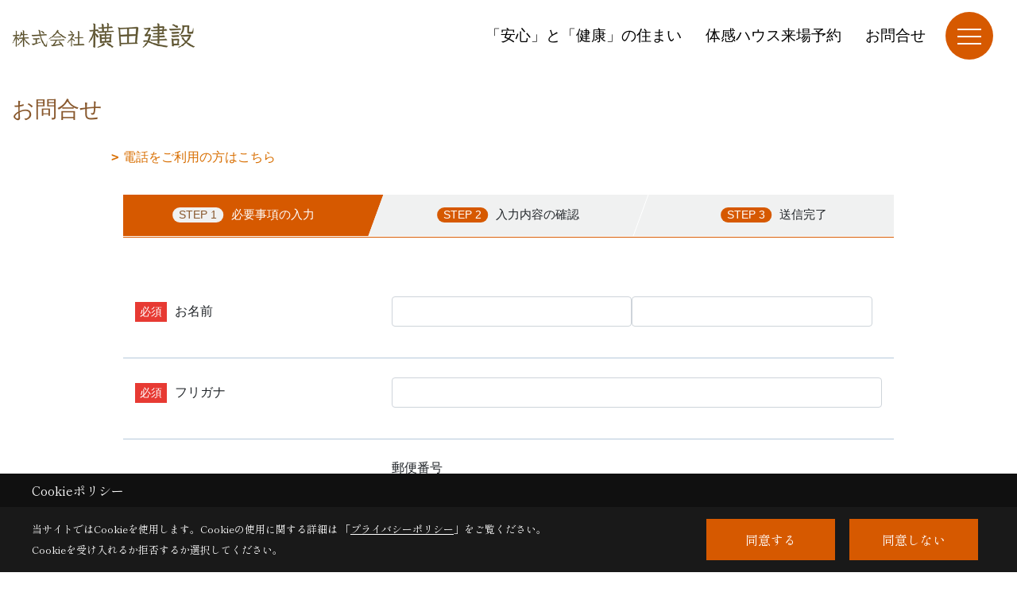

--- FILE ---
content_type: text/html; charset=UTF-8
request_url: https://www.yokota-ii-ie.com/toiawase/index.html
body_size: 9701
content:
<!DOCTYPE html>
<html lang="ja">
<head prefix="og: http://ogp.me/ns# fb: http://ogp.me/ns/fb# article: http://ogp.me/ns/article#">
<script>if(self != top){window['ga-disable-G-DGQMP33VMC'] = true;top.location=self.location;}</script>


<script>(function(w,d,s,l,i){w[l]=w[l]||[];w[l].push({'gtm.start':
new Date().getTime(),event:'gtm.js'});var f=d.getElementsByTagName(s)[0],
j=d.createElement(s),dl=l!='dataLayer'?'&l='+l:'';j.async=true;j.src=
'https://www.googletagmanager.com/gtm.js?id='+i+dl;f.parentNode.insertBefore(j,f);
})(window,document,'script','dataLayer','GTM-KX6ZKJ');</script>

<meta http-equiv="Content-Type" content="text/html; charset=utf-8">
<base href="https://www.yokota-ii-ie.com/">
<title>お問合せ | 埼玉で注文住宅なら涼温な家を建てる横田建設</title>

<meta name="viewport" content="width=device-width,initial-scale=1">
<meta http-equiv="X-UA-Compatible" content="IE=edge">
<meta http-equiv="Expires" content="14400">
<meta name="format-detection" content="telephone=no">
<meta name="keywords" content="お問合せ,">
<meta name="description" content="お問合せ。埼玉で注文住宅を建てる横田建設です。外断熱・新換気SA-SHEの涼温な家を建てるならぜひ、当社にお任せください。いい家を建てるプロが、あなたをお手伝いします。">

<meta name="SKYPE_TOOLBAR" content="SKYPE_TOOLBAR_PARSER_COMPATIBLE">
<meta name="apple-mobile-web-app-title" content="株式会社横田建設">
<meta property="og:type" content="article" />
<meta property="og:url" content="https://www.yokota-ii-ie.com/toiawase/index.html" />
<meta property="og:title" content="お問合せ | 埼玉で注文住宅なら涼温な家を建てる横田建設" />
<meta property="og:description" content="お問合せ。埼玉で注文住宅を建てる横田建設です。外断熱・新換気SA-SHEの涼温な家を建てるならぜひ、当社にお任せください。いい家を建てるプロが、あなたをお手伝いします。" />
<meta property="og:image" content="https://www.yokota-ii-ie.com/assets/img/amp-default.png" />
<meta property="og:site_name" content="埼玉で注文住宅なら涼温な家を建てる横田建設" />
<meta property="og:locale" content="ja_JP" />
<meta name="twitter:card" content="summary" />
<meta name="p:domain_verify" content="502f5f6ab8c85c2cc084fb2bcbde8be7"/>

<link rel="canonical" href="https://www.yokota-ii-ie.com/toiawase/index.html" />



<link rel="stylesheet" href="css/base.css?v=202601260457">
<link rel="stylesheet" href="assets/templates/css/site_design.css?v=202601260457">

<link rel="stylesheet" href="assets/css/swiper.min.css">
<link rel="stylesheet" href="css/form.css?202601260457">

<link rel="preconnect" href="https://fonts.googleapis.com">
<link rel="preconnect" href="https://fonts.gstatic.com" crossorigin>
<link href="https://fonts.googleapis.com/css2?family=Noto+Sans+JP&family=Shippori+Mincho&display=swap" rel="stylesheet">

<link rel="icon" href="https://www.yokota-ii-ie.com/favicon.ico">
<link rel="apple-touch-icon" href="https://www.yokota-ii-ie.com/assets/img/apple-touch-icon.png">

<script src="assets/js/jquery-2.2.4.min.js"></script>
<script defer>document.addEventListener('DOMContentLoaded', function(){const imagesDom = document.querySelectorAll('.rte_area img, .lazy img');imagesDom.forEach(img => {const width = img.getAttribute('width');const height = img.getAttribute('height');if (width && height) {img.style.aspectRatio = `${width} / ${height}`;}img.dataset.layzr = img.src;img.src = 'assets/img/blank.gif';});
});</script>


<script type="application/ld+json">{"@context": "http://schema.org","@type": "Organization","name": "株式会社横田建設","url": "https://www.yokota-ii-ie.com/","logo": "https://www.yokota-ii-ie.com/./assets/article_image_save/Bnm20240730160318.png","image": "","address": {"@type": "PostalAddress","postalCode": "338-0003","addressCountry": "JP","addressRegion": "埼玉県","addressLocality": "さいたま市中央区","streetAddress": "本町東3-13-14"}}</script><script type="application/ld+json">{"@context": "http://schema.org","@type": "Article","headline": "お問合せ | 埼玉で注文住宅なら涼温な家を建てる横田建設","url": "https://www.yokota-ii-ie.com/toiawase/index.html","description": "お問合せ。埼玉で注文住宅を建てる横田建設です。外断熱・新換気SA-SHEの涼温な家を建てるならぜひ、当社にお任せください。いい家を建てるプロが、あなたをお手伝いします。","author": {"@type": "Organization","name": "株式会社横田建設"}}</script>
</head>

<body id="page72" class="normal">
<noscript><iframe src="https://www.googletagmanager.com/ns.html?id=GTM-KX6ZKJ" height="0" width="0" style="display:none;visibility:hidden"></iframe></noscript>
<a id="top" name="top"></a>

<header id="mainHeader" class="wbg">
<section id="header">

<a href="https://www.yokota-ii-ie.com/" id="logo"><img src="./assets/article_image_save/Bnm20240730160318.png" alt="株式会社横田建設" width="400" height="104"></a>
<div id="headBtns">
<ul class="flx">

<li class="btn02"><a class="wf1" href="co_navi/Shc20160328174950-156.html" id="header_menu02">「安心」と「健康」の住まい</a></li>
<li class="btn03"><a class="wf1" href="model/select.html" id="header_menu03">体感ハウス来場予約</a></li>
<li class="btn04"><a class="wf1" href="toiawase/index.html" id="header_menu04">お問合せ</a></li>

</ul>
</div>
<div id="spbtn" class="spbtn bg"><div class="menu-button"><span class="tbn wbg"></span><span class="mbn wbg"></span><span class="bbn wbg"></span></div></div>
</section>

<nav id="navi">
<div class="inner">
<div class="navi">
<div id="gn1"><div class="bbc smn wf1">家を見る</div><ul><li><a class="bc wf1" id="menuただいま建築中" href="co_seko_voice.html">・ただいま建築中</a></li><li><a class="bc wf1" id="menu建築事例集" href="co_kanko_voice.html">・建築事例集</a></li><li><a class="bc wf1" id="menu体感する" href="co_navi/IfV20160328175451-262.html">・体感する</a></li><li><a class="bc wf1" id="menu住み心地感想集" href="co_visit.html">・住み心地感想集</a></li><li><a class="bc wf1" id="menuフォトギャラリー" href="co_photo.html">・フォトギャラリー</a></li></ul></div><div id="gn2"><div class="bbc smn wf1">「いい家」をつくる</div><ul><li><a class="bc wf1" id="menuあなたが「住まい」に求めるもの" href="co_navi/Shc20160328174950-156.html">・あなたが「住まい」に求めるもの</a></li><li><a class="bc wf1" id="menu知っていますか?(1)短期的強度" href="co_navi/opw20160328175000-157.html">・知っていますか?(1)短期的強度</a></li><li><a class="bc wf1" id="menu知っていますか?(2)長期的強度" href="co_navi/aQs20160328175011-158.html">・知っていますか?(2)長期的強度</a></li><li><a class="bc wf1" id="menu住み心地を決めるもの" href="co_navi/LVV20160328175026-159.html">・住み心地を決めるもの</a></li><li><a class="bc wf1" id="menu施工費の話" href="co_navi/mdi20160328175042-160.html">・施工費の話</a></li><li><a class="bc wf1" id="menu工務店の品格" href="co_navi/grD20160328175049-161.html">・工務店の品格</a></li></ul></div><div id="gn3"><div class="bbc smn wf1">「いい家」の本シリーズ</div><ul><li><a class="bc wf1" id="menu新「いい家」が欲しい。改訂版Ⅳ" href="co_navi/OTP20140707110831-106.html">・新「いい家」が欲しい。改訂版Ⅳ</a></li><li><a class="bc wf1" id="menuさらに「いい家」を求めて　新・改訂版" href="co_navi/aLc20140707111101-107.html">・さらに「いい家」を求めて　新・改訂版</a></li><li><a class="bc wf1" id="menuだから「いい家」を建てる。" href="co_navi/RUc20140825113238-108.html">・だから「いい家」を建てる。</a></li><li><a class="bc wf1" id="menu涼温な家" href="co_navi/ZSs20140823134112-121.html">・涼温な家</a></li><li><a class="bc wf1" id="menu家に何を求めるのか" href="co_navi/caecf0ef4bd94de6660c6df3b746ce4a-231.html">・家に何を求めるのか</a></li></ul></div><div id="gn4"><div class="bbc smn wf1">家づくりを知る</div><ul><li><a class="bc wf1" id="menu横田建設のつくる家は「涼温な家」" href="co_navi/900bfaad901af7f53f5b7065f410639e-111.html">・横田建設のつくる家は「涼温な家」</a></li><li><a class="bc wf1" id="menuシロアリ対策" href="co_navi/AQT20140707112738-112.html">・シロアリ対策</a></li><li><a class="bc wf1" id="menu基礎・構造" href="co_navi/nBz20140707112830-113.html">・基礎・構造</a></li><li><a class="bc wf1" id="menu住み心地のための設備" href="co_navi/lPj20140707112945-114.html">・住み心地のための設備</a></li><li><a class="bc wf1" id="menu家づくりの流れ" href="co_navi/SUd20140707113013-115.html">・家づくりの流れ</a></li><li><a class="bc wf1" id="menuメンテナンス情報" href="co_navi/egM20140707113138-116.html">・メンテナンス情報</a></li><li><a class="bc wf1" id="menu家づくりヒントブック" href="co_navi/tpx20150709164018-146.html">・家づくりヒントブック</a></li></ul></div><div id="gn5"><div class="bbc smn wf1">保証について</div><ul><li><a class="bc wf1" id="menu住まいの長期保証" href="co_navi/c/167/263/">・住まいの長期保証</a></li></ul></div><div id="gn6"><div class="bbc smn wf1">外断熱涼温リフォーム</div><ul><li><a class="bc wf1" id="menu外断熱涼温リフォーム" href="co_navi/2efa83a3d40039049294e44525cfeb70-171.html">・外断熱涼温リフォーム</a></li></ul></div><div id="gn7"><div class="bbc smn wf1">会社案内</div><ul><li><a class="bc wf1" id="menu会社概要" href="co_navi/pPR20160328175518-175.html">・会社概要</a></li><li><a class="bc wf1" id="menuアクセス" href="co_navi/FXw20160328175529-176.html">・アクセス</a></li><li><a class="bc wf1" id="menuスタッフ紹介" href="co_staff.html">・スタッフ紹介</a></li><li><a class="bc wf1" id="menu社長ブログ" href="co_diary2.html">・社長ブログ</a></li><li><a class="bc wf1" id="menuスタッフブログ" href="co_diary.html">・スタッフブログ</a></li><li><a class="bc wf1" id="menu社長の思い" href="co_navi/bqE20160328175544-178.html">・社長の思い</a></li><li><a class="bc wf1" id="menu創業者の思い" href="co_navi/TNv20160328175555-179.html">・創業者の思い</a></li><li><a class="bc wf1" id="menuLINE公式アカウント" href="co_navi/4a9cf8e0f9a90c8628beacace53215ec-229.html">・LINE公式アカウント</a></li><li><a class="bc wf1" id="menuプライバシーポリシー" href="co_navi/Xgt20160328175632-180.html">・プライバシーポリシー</a></li></ul></div>
</div>

<div class="infoBox">
<div class="btn">
<ul>
<li class="btn01"><a class="wf1 wbc bg"  href="toiawase/index.html" id="btn_menu01">お問合せ</a></li>
<li class="btn02"><a class="wf1 wbc sbg" href="siryo/index.html" id="btn_menu02">資料請求</a></li>
<li class="btn03"><a class="wf1 wbc bg" href="model/select.html" id="btn_menu03">体感ハウス来場予約</a></li>
</ul>
</div>
<div class="tel wf1 fwb">tel.<a href="tel:048-854-4662" id="menu_tel">048-854-4662</a></div>
<div class="info">[営業時間]　09:00～18:00<br>[定休日]　日曜・祝日</div>
<aside class="snsBox">
<ul class="flx">
<li><a href="https://www.instagram.com/yokota4662/" target="_blank"><img src="./assets/article_image_save/wgS20240730160724r.png" alt="Instagram" width="30" height="30"></a></li><li><a href="https://www.facebook.com/yokota.ii.ie/" target="_blank"><img src="./assets/article_image_save/Dfv20240730160733r.png" alt="Facebook" width="30" height="30"></a></li><li><a href="https://www.pinterest.jp/yokotakensetsu/" target="_blank"><img src="./assets/article_image_save/BZi20240730160742r.png" alt="Pinterest" width="30" height="30"></a></li><li><a href="https://www.youtube.com/channel/UCRLyMFkSSbj0Js-deQnlSkQ" target="_blank"><img src="./assets/article_image_save/wqu20240730160753r.png" alt="YouTube" width="30" height="30"></a></li><li><a href="co_navi/4a9cf8e0f9a90c8628beacace53215ec-229.html"><img src="./assets/article_image_save/bLa20240730160807r.png" alt="LINE" width="30" height="30"></a></li></ul>
</aside>

</div>
</div>
</nav>

</header>


<main id="wrapper">
<article>

<section id="wide" class="half2">
<h1 id="title" class="wf1 tbc">お問合せ</h1>
</section>


<section id="contents" class="clf">
<div id="fbox">
<div class="rte_area">
<p><a class="txtLink" href="#tel_fax">電話をご利用の方はこちら</a></p>
</div>



<div class="formCont"><iframe id="contact" src="https://www.yokota-ii-ie.com/form/toiawase" width="100%" sandbox="allow-same-origin allow-scripts allow-forms allow-top-navigation"></iframe></div>

<div class="rte_area">
<h3>個人情報保護方針</h3>
<div id="privacy_box">
<div class="frame" style="margin-bottom: 30px;">
<p>株式会社 横田建設(以下:弊社)は、業務上使用するお客様、お取引関係者、当社従業者の氏名、住所、電話番号、Eメールアドレス等の情報を収集・利用させていただいております。その個人情報について、以下の個人情報保護に関する法令及びその他の規範を遵守し、また、自主的なルール及び体制を確立し、以下のとおり個人情報保護方針を定め、この宣言を実行するために当社従業者及び役員、その他関係者に周知徹底させて実行し、改善・維持してまいります。</p>
</div>
<h3>個人情報の取り扱いについて</h3>
<p>弊社においては、個人情報の取得に際しては、利用目的を明確にした上でその目的に必要な最小限の情報に限定し、あらかじめ本人の同意を得るか、ウェブサイトに利用目的等を公表し取得いたします。</p>
<p>&nbsp;</p>
<h3>個人情報の利用目的について</h3>
<p>弊社は、個人情報を建築、店舗、リフォーム、設計施工等のサービスおよびこれらに附帯する事業ならびに関連するアフターサービスの提供および各種事業に関するお知らせのために利用いたします。</p>
<p>なお、弊社は、各種業務を円滑に進めるため、協力会社等に必要な範囲で保護措置を講じたうえで業務の一部を委託する場合があります。その際、弊社から業務委託先に必要な範囲で個人情報を提供することがあります。本人から自己の個人情報について、開示、訂正、使用停止、消去等の要求があった場合は、遅滞なく応じる体制を整備し、迅速に対処します。</p>
<p>&nbsp;</p>
<h3>個人情報の第三者への提供について</h3>
<p>弊社は、第三者に個人情報を提供しません。但し、以下に該当する場合はこの限りではないものとします。</p>
<ul>
<li><span style="letter-spacing: 0.08em; line-height: 1.5; color: inherit;">お客様に個人情報の開示について、ご同意いただいている場合</span></li>
<li><span style="letter-spacing: 0.08em; line-height: 1.5; color: inherit;">法律または官公庁の要請により開示</span></li>
<li><span style="letter-spacing: 0.08em; line-height: 1.5; color: inherit;">提供を求められた場合</span></li>
<li><span style="letter-spacing: 0.08em; line-height: 1.5; color: inherit;">人の生命、身体又は財産の保護のために必要な場合であって、お客さまの同意を得ることが困難である場合</span></li>
<li><span style="letter-spacing: 0.08em; line-height: 1.5; color: inherit;">国又は地方公共団体等が公的な事務を実施する上で、協力する必要がある場合であって、お客さまの同意を得ることにより当該事務の遂行に支障を及ぼすおそれがある場合</span></li>
<li><span style="letter-spacing: 0.08em; line-height: 1.5; color: inherit;">当サイトの運営に必要な場合、業務委託先等の会社にお客様の個人情報を開示することがあります。この場合、開示する個人情報は、必要な範囲のみに限定し、開示先に対して契約等によりお客様の個人情報の管理を徹底します。</span></li>
</ul>
<p>&nbsp;</p>
<h3>個人情報の開示・訂正・削除について</h3>
<p>弊社は、利用者本人からのお申し出により、個人情報を利用者本人に開示します。また、当社は、利用者本人から個人情報の訂正・削除等を求められた場合、その内容を確認したうえで適切な措置をとります。</p>
<p>&nbsp;</p>
<h3>情報の利用停止・消去について</h3>
<p>弊社が保有するお客さま情報に関して、お客さまご自身の情報の利用停止または消去をご希望される場合には、お申し出いただいた方がご本人であることを確認した上で、合理的な期間及び範囲で利用停止又は消去をいたします。</p>
<p>これらの情報等の一部又は全部を利用停止または消去した場合、不本意ながらご要望にそったサービスの提供ができなくなることがありますので、ご理解とご協力を賜りますようお願い申し上げます。</p>
<p>※なお、関係法令に基づき保有しております情報については、利用停止または消去のお申し出には応じられない場合があります。</p>
<p>&nbsp;</p>
<h3>個人情報の保護対策について</h3>
<p>弊社は、個人情報への不正アクセス、個人情報の紛失、破壊、改ざんおよび漏えい等の防止に関する適切な措置を行い、収集した個人情報を当社の責任のもとにおいて厳重に管理します。また、個人情報の取り扱いを第三者に委託する場合にも、厳格な管理がなされるよう契約により義務付けます。</p>
<h6>お問い合わせ窓口】　株式会社 横田建設</h6>
<table style="width: 100%;" border="0" cellspacing="2" cellpadding="5">
<tbody>
<tr>
<td style="background-color: #e8f4e6;" width="100">所在地</td>
<td>〒338-0003 埼玉県さいたま市中央区本町東3-13-14</td>
</tr>
<tr>
<td style="background-color: #e8f4e6;">電話</td>
<td>048-854-4662</td>
</tr>
<tr>
<td style="background-color: #e8f4e6;">FAX</td>
<td>048-855-6648</td>
</tr>
</tbody>
</table>
<p>2007年1月15日</p>
<p style="text-align: right;">株式会社 横田建設<br>代表取締役社長 横田 裕介</p>
</div>
</div>





<a name="tel_fax" id="tel_fax"></a>

<div class="tfBox">
<dl class="bdt solid bl clearfix">
<dt class="wf1 bc2">電話でのお問合せ</dt>
<dd>
<div class="fst wf1 tbc">
<span class="tit">TEL.</span><a class="number" href="tel:048-854-4662" id="form_tel">048-854-4662</a>
</div>
<div class="lst">[営業時間]　09:00～18:00<br>[定休日]　日曜・祝日</div>
</dd>
</dl>
</div>
</div>

</section>
</article>
</main>

<footer class="wbg">

<section id="companyInfo" class="inner">
<aside class="snsBox">
<ul class="flx">
<li><a href="https://www.instagram.com/yokota4662/" target="_blank"><img src="./assets/article_image_save/wgS20240730160724r.png" alt="Instagram" width="30" height="30"></a></li><li><a href="https://www.facebook.com/yokota.ii.ie/" target="_blank"><img src="./assets/article_image_save/Dfv20240730160733r.png" alt="Facebook" width="30" height="30"></a></li><li><a href="https://www.pinterest.jp/yokotakensetsu/" target="_blank"><img src="./assets/article_image_save/BZi20240730160742r.png" alt="Pinterest" width="30" height="30"></a></li><li><a href="https://www.youtube.com/channel/UCRLyMFkSSbj0Js-deQnlSkQ" target="_blank"><img src="./assets/article_image_save/wqu20240730160753r.png" alt="YouTube" width="30" height="30"></a></li><li><a href="co_navi/4a9cf8e0f9a90c8628beacace53215ec-229.html"><img src="./assets/article_image_save/bLa20240730160807r.png" alt="LINE" width="30" height="30"></a></li></ul>
</aside>


<p>
株式会社横田建設<br>
〒338-0003　<br class="sp">
埼玉県さいたま市中央区本町東3-13-14　<br class="tb">
TEL：<a href="tel:048-854-4662" id="footer_tel1">048-854-4662</a>　<br class="sp">
FAX：048-855-6648<br>
＜営業時間＞09:00～18:00　<br class="sp">
＜定休日＞日曜・祝日
</p>















<div class="otherLink"><a href="sitemap.html" id="footer_sitemap" class="arrow">サイトマップ</a></div>

</section>
<section id="copyBox" class="sbg wbc"><div class="inner">Copyright (c) YOKOTA Kensetsu Co.,Ltd. All Rights Reserved.<br><span class="separator"> | </span>Produced by <a class="wbc" href="https://www.goddess-c.com/" target="_blank">ゴデスクリエイト</a></div></section>
<section id="footer_link" class="wbg">
<div class="inner clf">
<div class="telInfo">
<div class="fd01">
<div class="telicon"><svg version="1.1" xmlns="http://www.w3.org/2000/svg" xmlns:xlink="http://www.w3.org/1999/xlink" x="0px" y="0px" width="30px" height="30px" viewBox="2.5 18.5 30 30" enable-background="new 2.5 18.5 30 30" xml:space="preserve"><path d="M18.918,34.674c-0.809,1.379-1.676,2.342-2.609,2.95c-0.875,0.534,0,0-1.572-0.935c-0.246-0.15-0.707-0.354-0.854-0.107l-2.305,3.928c-0.19,0.32-0.022,0.615,0.522,0.963c2.592,1.635,6.643-0.646,9.324-5.213c2.684-4.57,2.783-9.349,0.189-10.988c-0.547-0.347-0.881-0.36-1.066-0.043l-2.305,3.93c-0.146,0.242,0.24,0.578,0.48,0.738c1.524,1.021,1.58-0.037,1.524,1.021C20.156,32.057,19.727,33.296,18.918,34.674z"/></svg>
</div>
<span class="tlb wf1">048-854-4662</span>
</div>
<div class="fd02 bc2 wf1">受付／09:00～18:00　定休日／日曜・祝日</div>
</div>
<ul>
<li class="fb"><a class="wf1 wbc bg" href="model/select.html" id="footer_menu01">体感ハウス</a></li>
<li class="fs"><a class="wf1 wbc bg" href="siryo/index.html" id="footer_menu02">資料請求</a></li>
<li class="fs"><a class="wf1 wbc bg" href="toiawase/index.html" id="footer_menu03">お問合せ</a></li>

<li id="f_tel"><a class="wf1 wbc bg" href="tel:048-854-4662" id="footer_tel_button">電話</a></li>
</ul>
</div>
</section>

</footer>





<div id="pageTop"><a href="#top" id="page_top"><?xml version="1.0" encoding="utf-8"?>
<!-- Generator: Adobe Illustrator 16.0.0, SVG Export Plug-In . SVG Version: 6.00 Build 0)  -->
<!DOCTYPE svg PUBLIC "-//W3C//DTD SVG 1.1//EN" "http://www.w3.org/Graphics/SVG/1.1/DTD/svg11.dtd">
<svg version="1.1" id="pagetop" xmlns="http://www.w3.org/2000/svg" xmlns:xlink="http://www.w3.org/1999/xlink" x="0px" y="0px" width="60px" height="60px" viewBox="0 0 60 60" enable-background="new 0 0 60 60" xml:space="preserve">
<circle id="bg" opacity="0.5" cx="30" cy="30" r="30"/>
<g id="arrow">
<rect x="18" y="21" fill="#FFFFFF" width="24" height="2"/>
<polyline fill="none" stroke="#FFFFFF" stroke-width="2" stroke-linecap="round" stroke-linejoin="round" stroke-miterlimit="10" points="41,38 30,27 19,38 "/>
</g>
</svg>
</a></div>
<aside id="ckb" class="wf2 wbg"><div class="ckb-header"><h3 class="wbc">Cookieポリシー</h3></div><div class="ckb-content"><div class="inner"><div class="cp-text wbc">当サイトではCookieを使用します。<br class="sp">Cookieの使用に関する詳細は 「<a class="wbc" href="co_navi/Xgt20160328175632-180.html" target="_blank">プライバシーポリシー</a>」をご覧ください。<br>Cookieを受け入れるか拒否するか選択してください。</div><div class="cp-consent"><div class="cp-agree bg wbc">同意する</div><div class="cp-reject bg wbc">同意しない</div></div></div></div></aside>

<script src="assets/js/swiper-bundle.min.js"></script>

<script src="assets/js/layzr.min.js" defer></script>
<script src="assets/js/lightbox-2.6.min.js"></script>
<script src="assets/js/pager.js"></script>
<script async>
window.onload = function() {
var layzr = new Layzr({container: null,attr: 'data-layzr',retinaAttr: 'data-layzr-retina',bgAttr: 'data-layzr-bg',hiddenAttr: 'data-layzr-hidden',threshold: 0,callback: null});
$('link[rel="subresource"]').attr('rel', 'stylesheet');

}

$(function(){
var topBtn=$('#pageTop');
topBtn.hide();
if($('#footer_link').length){var fmn=$('#footer_link');fmn.hide();}
$(window).scroll(function(){if($(this).scrollTop()> 100){
topBtn.fadeIn();
if($('#footer_link').length){fmn.fadeIn();}
}else{
topBtn.fadeOut();
if($('#footer_link').length){fmn.fadeOut();}
};
});
topBtn.click(function(){$('body,html').animate({scrollTop: 0},1000);return false;});

var obj=$('#iframe');
obj.on('load',function(){var off=$('body').offset();$('body,html').animate({scrollTop: off.top,scrollLeft: off.left},0);});
});


$(".menu-button").click(function(){
var hdh = document.getElementById("header").offsetHeight;
$(this).toggleClass("active");
$("#navi").slideToggle("500");
$("#navi").css("top", hdh + "px");
$("#navi").css("max-height","calc(100svh - " + hdh + "px)");
});


$(function(){resizeWindow();});
window.addEventListener('resize', resizeWindow);

function resizeWindow(){
var hh = document.getElementById("mainHeader").offsetHeight;
var wrap = document.getElementById("wrapper");
var wide = document.getElementById("wide");

if(document.getElementById("mainBox") == null){wrap.style.paddingTop = hh + "px";}


}

$(window).on('load', function() {const headerHeight = $('header').outerHeight();const url = $(location).attr('href');if (url.indexOf("#") != -1) {const anchor = url.split("#"),targetId = anchor[anchor.length - 1];const target = $('#' + targetId);if (target.length) {const position = Math.floor(target.offset().top) - headerHeight;$("html, body").animate({ scrollTop: position }, 500);}}$('a[href*="#"]').on('click', function(event) {const href = $(this).attr('href');const anchor = href.split("#")[1];if (anchor) {const target = $('#' + anchor);if (target.length) {event.preventDefault();const position = Math.floor(target.offset().top) - headerHeight;$("html, body").animate({ scrollTop: position }, 500);}}});});

</script>

<script>
$(function(){
  var frm = document.getElementById("iframe") || document.getElementById("contact");
  if(!frm) return;

  function frameHeight(){
    $(frm).height(frm.contentWindow.document.body.scrollHeight+100);
  }

  $(window).on('resize', frameHeight);
  $(frm).on('load', frameHeight);

  // 子から呼び出す用
  window._recalcIframeHeight = function(){
    requestAnimationFrame(frameHeight);
  };
});
</script>




<script async src="//www.instagram.com/embed.js"></script>

<script type="text/javascript">
const popup = document.getElementById('ckb');
const cookieAgree = document.querySelector('.cp-agree');
const cookieReject = document.querySelector('.cp-reject');
const rejectFlag = sessionStorage.getItem('Reject-Flag') === 'true'; // 明示的に文字列として比較
const cookieData = document.cookie;
let acceptFlag = false;

// Cookieデータを確認し、`robotama-cookie`があるかチェック
const cookieDataList = cookieData.split('; ');
for (const cookie of cookieDataList) {
  const [key, value] = cookie.split('=');
  if (key === 'robotama-cookie') {
    acceptFlag = true;
  }
}

// 拒否フラグも同意フラグもない場合のみバナーを表示
if (!rejectFlag && !acceptFlag) {
  PopupDisplay();
}

function PopupDisplay() {
  popup.style.display = 'block';
}

function PopupClose() {
  popup.style.display = 'none';
}

// 30日後の有効期限を設定
function SetCookie() {
  const expireDate = new Date();
  expireDate.setDate(expireDate.getDate() + 30); // 現在の日付に30日を加算
  document.cookie = `robotama-cookie=robotama-read; expires=${expireDate.toUTCString()}; path=/`;
}

// Cookie削除ロジック（ドメインごとに削除対応）
function DeleteAllCookie() {
  document.cookie.split(';').forEach((cookie) => {
    const [key] = cookie.split('=');
    document.cookie = `${key}=; max-age=0; path=/`;
  });
}

// 同意ボタンのクリックイベント
cookieAgree.addEventListener('click', () => {
  SetCookie();
  PopupClose();
});

// 拒否ボタンのクリックイベント
cookieReject.addEventListener('click', () => {
  sessionStorage.setItem('Reject-Flag', 'true'); // フラグを文字列で保存
  DeleteAllCookie();
  PopupClose();
});
</script>

</body>
</html>

--- FILE ---
content_type: text/html; charset=UTF-8
request_url: https://www.yokota-ii-ie.com/form/toiawase
body_size: 5902
content:
<!DOCTYPE html>
<html lang="ja">
<head>
<meta charset="UTF-8">
<meta name="viewport" content="width=device-width, initial-scale=1">
<title>お問合せ</title>
<meta name="robots" content="noindex">
<link href="https://stackpath.bootstrapcdn.com/bootstrap/4.3.1/css/bootstrap.min.css" integrity="sha384-ggOyR0iXCbMQv3Xipma34MD+dH/1fQ784/j6cY/iJTQUOhcWr7x9JvoRxT2MZw1T" crossorigin="anonymous" rel="stylesheet">
<link href="https://fonts.googleapis.com/css?family=Nunito:200,600" rel="stylesheet">
<link href="https://www.yokota-ii-ie.com/form/em_laravel/resources/views/theme/iframe/css/style.css" rel="stylesheet">
<link href="/assets/templates/css/site_design.css" rel="stylesheet" media="all">
<script src="https://code.jquery.com/jquery-3.5.1.min.js" integrity="sha256-9/aliU8dGd2tb6OSsuzixeV4y/faTqgFtohetphbbj0=" crossorigin="anonymous"></script>
<script src="https://cdnjs.cloudflare.com/ajax/libs/popper.js/1.14.7/umd/popper.min.js" integrity="sha384-UO2eT0CpHqdSJQ6hJty5KVphtPhzWj9WO1clHTMGa3JDZwrnQq4sF86dIHNDz0W1" crossorigin="anonymous"></script>
<script src="https://stackpath.bootstrapcdn.com/bootstrap/4.3.1/js/bootstrap.min.js" integrity="sha384-JjSmVgyd0p3pXB1rRibZUAYoIIy6OrQ6VrjIEaFf/nJGzIxFDsf4x0xIM+B07jRM" crossorigin="anonymous"></script>
<script>
document.addEventListener("DOMContentLoaded", function() {
const params = new URLSearchParams(window.location.search);
params.forEach(function(value, key) {
const field = document.querySelector(`[name="${key}"]`);
if (field) {
if (field.tagName === "input") {
field.value = value;
}
}
});
});
</script>

  <style>
    .js_conf_control {
      display: none;
    }
  </style>
</head>
<body>

      <style>
    .js_conf_control {
      display: none;
    }
  </style>
  <div id="form_box">
    <div class="container text-center">
<ul id="top_box">
<li class="js_input_control on"><span class="css3">STEP 1</span><br><span class="pc_txt">必要事項の</span><span class="sp_txt">入力</span></li>
<li class="js_conf_control"><span class="css3">STEP 1</span><br><span class="pc_txt">必要事項の</span><span class="sp_txt">入力</span></li>
<li class="js_input_control"><span class="css3">STEP 2</span><br><span class="pc_txt">入力内容の</span><span class="sp_txt">確認</span></li>
<li class="js_conf_control on"><span class="css3">STEP 2</span><br><span class="pc_txt">入力内容の</span><span class="sp_txt">確認</span></li>
<li class="lst"><span class="css3">STEP 3</span><br><span class="pc_txt">送信</span><span class="sp_txt">完了</span></li>
</ul>


<div class="js_conf_control">下記の内容で送信いたします。<br />
入力内容に間違いがなければ、下の送信ボタンをクリックしてください。</div>


<form action="https://www.yokota-ii-ie.com/form/toiawase/send" method="post" enctype="multipart/form-data" class="js_main_form">

  <input type="hidden" name="_token" value="fm9DBX7Jvowc28qOfQmZNKU974E5FYCHm3fazwPm">            
        <dl class="d-flex flex-wrap align-items-center">
      <dt class="col-12 col-sm-4">
                      <span class="js_input_control nortice"></span>
                  お名前
      </dt>
      <dd class="col-12 col-sm-8 d-flex flex-wrap align-items-center">
        
                          <div class="d-flex flex-wrap js_input_control lfn">
            <div class="js_input_control ln"><input type="text" name="last_name" id="last_name" class="js_input_control" value="" placeholder=""></div>
            <div class="js_input_control fn"><input type="text" name="first_name" id="first_name" class="js_input_control" value="" placeholder=""></div>
          </div>
          
        
        <span class="js_error_control first_last_name_error_msg err_msg"></span>

        
        <span class="js_conf_control first_last_name_conf_msg conf_msg"></span>

        
        
        
        
        
        
      </dd>
    </dl>
      
        <dl class="d-flex flex-wrap align-items-center">
      <dt class="col-12 col-sm-4">
                      <span class="js_input_control nortice"></span>
                  フリガナ
      </dt>
      <dd class="col-12 col-sm-8 d-flex flex-wrap align-items-center">
        
                            <input type="text" name="furigana" id="furigana" class="form-control js_input_control" value="" placeholder=""/>
          
        
        <span class="js_error_control furigana_error_msg err_msg"></span>

        
        <span class="js_conf_control furigana_conf_msg conf_msg"></span>

        
        
        
        
        
        
      </dd>
    </dl>
      
        <dl class="d-flex flex-wrap align-items-center">
      <dt class="col-12 col-sm-4">
                      <span class="js_input_control nortice"></span>
                  ご住所
      </dt>
      <dd class="col-12 col-sm-8 d-flex flex-wrap align-items-center">
        
                          <span class="js_input_control">郵便番号&nbsp;</span>
          <input type="tel" name="zipzp_address" class="js_input_control js_zip"  id="zipzp_addressid" value="" placeholder="">
          <div class="js_input_control mt-2">
          <span class="js_input_control">都道府県&nbsp;</span>
          <select name="prefzp_address" class="mt-1 js_pref" id="prefzp_addressid">
            <option value="">都道府県</option>
                        <option value="北海道" >北海道</option>
                        <option value="青森県" >青森県</option>
                        <option value="岩手県" >岩手県</option>
                        <option value="宮城県" >宮城県</option>
                        <option value="秋田県" >秋田県</option>
                        <option value="山形県" >山形県</option>
                        <option value="福島県" >福島県</option>
                        <option value="茨城県" >茨城県</option>
                        <option value="栃木県" >栃木県</option>
                        <option value="群馬県" >群馬県</option>
                        <option value="埼玉県" >埼玉県</option>
                        <option value="千葉県" >千葉県</option>
                        <option value="東京都" >東京都</option>
                        <option value="神奈川県" >神奈川県</option>
                        <option value="新潟県" >新潟県</option>
                        <option value="富山県" >富山県</option>
                        <option value="石川県" >石川県</option>
                        <option value="福井県" >福井県</option>
                        <option value="山梨県" >山梨県</option>
                        <option value="長野県" >長野県</option>
                        <option value="岐阜県" >岐阜県</option>
                        <option value="静岡県" >静岡県</option>
                        <option value="愛知県" >愛知県</option>
                        <option value="三重県" >三重県</option>
                        <option value="滋賀県" >滋賀県</option>
                        <option value="京都府" >京都府</option>
                        <option value="大阪府" >大阪府</option>
                        <option value="兵庫県" >兵庫県</option>
                        <option value="奈良県" >奈良県</option>
                        <option value="和歌山県" >和歌山県</option>
                        <option value="鳥取県" >鳥取県</option>
                        <option value="島根県" >島根県</option>
                        <option value="岡山県" >岡山県</option>
                        <option value="広島県" >広島県</option>
                        <option value="山口県" >山口県</option>
                        <option value="徳島県" >徳島県</option>
                        <option value="香川県" >香川県</option>
                        <option value="愛媛県" >愛媛県</option>
                        <option value="高知県" >高知県</option>
                        <option value="福岡県" >福岡県</option>
                        <option value="佐賀県" >佐賀県</option>
                        <option value="長崎県" >長崎県</option>
                        <option value="熊本県" >熊本県</option>
                        <option value="大分県" >大分県</option>
                        <option value="宮崎県" >宮崎県</option>
                        <option value="鹿児島県" >鹿児島県</option>
                        <option value="沖縄県" >沖縄県</option>
                      </select>
          </div>
          <div class="col-12 p-0 mt-3 js_input_control js_address">
            <input type="text" name="addresszp_address" value="" class="form-control js_address" id="addresszp_addressid" placeholder="">
          </div>
          
        
        <span class="js_error_control zp_address_error_msg err_msg"></span>

        
        <span class="js_conf_control zp_address_conf_msg conf_msg"></span>

        
        
        
        
        
        
      </dd>
    </dl>
      
        <dl class="d-flex flex-wrap align-items-center">
      <dt class="col-12 col-sm-4">
                      <span class="js_input_control nortice"></span>
                  E-mail
      </dt>
      <dd class="col-12 col-sm-8 d-flex flex-wrap align-items-center">
        
                            <input type="email" name="email" id="email" class="form-control js_input_control" value="" placeholder=""/>
          
        
        <span class="js_error_control email_error_msg err_msg"></span>

        
        <span class="js_conf_control email_conf_msg conf_msg"></span>

        
        
        
                  <span class="font80 js_input_control w-100"><p><span style="color: rgb(0, 0, 0); font-family: &quot;Lucida Grande&quot;, Helvetica, &quot;Hiragino Kaku Gothic ProN&quot;, Meiryo, sans-serif; font-size: 14px; letter-spacing: 0.75px;">携帯メール可</span></p></span>
        
        
        
      </dd>
    </dl>
      
        <dl class="d-flex flex-wrap align-items-center">
      <dt class="col-12 col-sm-4">
                      <span class="js_input_control nortice"></span>
                  電話番号
      </dt>
      <dd class="col-12 col-sm-8 d-flex flex-wrap align-items-center">
        
                  <span class="font80 js_input_control w-100"><p><br></p></span>
                            <input type="tel" name="tel" id="tel" class="form-control js_input_control" value="" placeholder=""/>
          
        
        <span class="js_error_control tel_error_msg err_msg"></span>

        
        <span class="js_conf_control tel_conf_msg conf_msg"></span>

        
        
        
                  <span class="font80 js_input_control w-100"><p><span style="font-size: 14px;">携帯電話も可</span></p></span>
        
        
        
      </dd>
    </dl>
      
        <dl class="d-flex flex-wrap align-items-center">
      <dt class="col-12 col-sm-4">
                      <span class="js_input_control option"></span>
                  弊社をどこでお知りになりましたか？
      </dt>
      <dd class="col-12 col-sm-8 d-flex flex-wrap align-items-center">
        
                                                                                                                                                                                                                                                                                                                                                                                                                                                                                                            <div class="col-12 col-md-4 _wrap js_input_control">
                <label for="20" class="_label">
                                      <input type="checkbox" name="first[]" value="Google検索" id="20" class="" >
                  Google検索
                </label>
              </div>
                                                <div class="col-12 col-md-4 _wrap js_input_control">
                <label for="21" class="_label">
                                      <input type="checkbox" name="first[]" value="Googleマップ" id="21" class="" >
                  Googleマップ
                </label>
              </div>
                                                <div class="col-12 col-md-4 _wrap js_input_control">
                <label for="22" class="_label">
                                      <input type="checkbox" name="first[]" value="Google検索広告" id="22" class="" >
                  Google検索広告
                </label>
              </div>
                                                <div class="col-12 col-md-4 _wrap js_input_control">
                <label for="23" class="_label">
                                      <input type="checkbox" name="first[]" value="Yahoo検索" id="23" class="" >
                  Yahoo検索
                </label>
              </div>
                                                <div class="col-12 col-md-4 _wrap js_input_control">
                <label for="24" class="_label">
                                      <input type="checkbox" name="first[]" value="「いい家」をつくる会ＨＰ" id="24" class="" >
                  「いい家」をつくる会ＨＰ
                </label>
              </div>
                                                <div class="col-12 col-md-4 _wrap js_input_control">
                <label for="25" class="_label">
                                      <input type="checkbox" name="first[]" value="書籍" id="25" class="" >
                  書籍
                </label>
              </div>
                                                <div class="col-12 col-md-4 _wrap js_input_control">
                <label for="26" class="_label">
                                      <input type="checkbox" name="first[]" value="新聞広告" id="26" class="" >
                  新聞広告
                </label>
              </div>
                                                <div class="col-12 col-md-4 _wrap js_input_control">
                <label for="27" class="_label">
                                      <input type="checkbox" name="first[]" value="口コミ" id="27" class="" >
                  口コミ
                </label>
              </div>
                                                <div class="col-12 col-md-4 _wrap js_input_control">
                <label for="28" class="_label">
                                      <input type="checkbox" name="first[]" value="親戚・知人" id="28" class="" >
                  親戚・知人
                </label>
              </div>
                                                <div class="col-12 col-md-4 _wrap js_input_control">
                <label for="29" class="_label">
                                      <input type="checkbox" name="first[]" value="Facebook" id="29" class="" >
                  Facebook
                </label>
              </div>
                                                <div class="col-12 col-md-4 _wrap js_input_control">
                <label for="30" class="_label">
                                      <input type="checkbox" name="first[]" value="Pinterest" id="30" class="" >
                  Pinterest
                </label>
              </div>
                                                <div class="col-12 col-md-4 _wrap js_input_control">
                <label for="31" class="_label">
                                      <input type="checkbox" name="first[]" value="YouTube" id="31" class="" >
                  YouTube
                </label>
              </div>
                                                <div class="col-12 col-md-4 _wrap js_input_control">
                <label for="32" class="_label">
                                      <input type="checkbox" name="first[]" value="YouTube広告" id="32" class="" >
                  YouTube広告
                </label>
              </div>
                                                <div class="col-12 col-md-4 _wrap js_input_control">
                <label for="33" class="_label">
                                      <input type="checkbox" name="first[]" value="その他インターネット広告" id="33" class="" >
                  その他インターネット広告
                </label>
              </div>
                                                <div class="col-12 col-md-4 _wrap js_input_control">
                <label for="34" class="_label">
                                      <input type="checkbox" name="first[]" value="建築現場" id="34" class="" >
                  建築現場
                </label>
              </div>
                                                <div class="col-12 col-md-4 _wrap js_input_control">
                <label for="35" class="_label">
                                      <input type="checkbox" name="first[]" value="その他" id="35" class="" >
                  その他
                </label>
              </div>
                                                                                                                                                                                                                                                                                                                                                                                                
        
        <span class="js_error_control first_error_msg err_msg"></span>

        
        <span class="js_conf_control first_conf_msg conf_msg"></span>

        
        
        
        
        
        
      </dd>
    </dl>
      
        <dl class="d-flex flex-wrap align-items-center">
      <dt class="col-12 col-sm-4">
                      <span class="js_input_control option"></span>
                  検索とお答えになった方はどんなキーワードで検索されましたか？
      </dt>
      <dd class="col-12 col-sm-8 d-flex flex-wrap align-items-center">
        
                            <input type="text" name="key" id="key" class=" js_input_control" value="" placeholder=""/>
          
        
        <span class="js_error_control key_error_msg err_msg"></span>

        
        <span class="js_conf_control key_conf_msg conf_msg"></span>

        
        
        
                  <span class="font80 js_input_control w-100"><p><span style="color: rgb(0, 0, 0); font-family: &quot;Lucida Grande&quot;, Helvetica, &quot;Hiragino Kaku Gothic ProN&quot;, Meiryo, sans-serif; font-size: 14px; letter-spacing: 0.75px;">例：さいたま　注文住宅</span></p></span>
        
        
        
      </dd>
    </dl>
      
        <dl class="d-flex flex-wrap align-items-center">
      <dt class="col-12 col-sm-4">
                      <span class="js_input_control nortice"></span>
                  お問合せ内容
      </dt>
      <dd class="col-12 col-sm-8 d-flex flex-wrap align-items-center">
        
                            <textarea name="contents" id="contents" class="form-control js_input_control" placeholder=""></textarea>
          
        
        <span class="js_error_control contents_error_msg err_msg"></span>

        
        <span class="js_conf_control contents_conf_msg conf_msg"></span>

        
        
        
                  <span class="font80 js_input_control w-100"><p><span style="color: rgb(0, 0, 0); font-family: &quot;Lucida Grande&quot;, Helvetica, &quot;Hiragino Kaku Gothic ProN&quot;, Meiryo, sans-serif; font-size: 14px; letter-spacing: 0.75px;">＊見学予約の方はご希望の日時をご記入下さい</span></p></span>
        
        
        
      </dd>
    </dl>
    </form>


<div class="js_conf_control">※送信完了までに時間がかかる場合がございます。<br />
送信完了画面が表示されるまでしばらくお待ちください。</div>


<div class="row mt-5">
  <div class="col-12 text-center js_input_control">
    <button class="col-6 btn btn-primary js_conf_btn">確認</button>
  </div>
  <div class="col-6 text-center js_conf_control">
    <button class="col-8 btn btn-outline-primary js_back_btn">戻る</button>
  </div>
  <div class="col-6 text-center js_conf_control">
    <button class="col-8 btn btn-primary js_send_btn">送信</button>
  </div>
</div>

  <script>
    let onBeforeunloadHandler = function(e) {
        e.returnValue = "保存されていないデータがあります。よろしいですか？"; //現在はカスタムメッセージは制御できない
    };
    // イベントを登録
    window.addEventListener('beforeunload', onBeforeunloadHandler, false);

    document.querySelector('.js_send_btn').addEventListener('click', function(){//現在はカスタムメッセージは制御できない
        // イベントを削除
        window.removeEventListener('beforeunload', onBeforeunloadHandler, false);
                  document.querySelector('.js_main_form').submit();
            }, false);
  </script>
  <script>
    window.onload = function(){
      document.onkeypress = enterForbidden;

      function enterForbidden(){
        if(window.event.keyCode == 13 && window.event.target.indexOf("textarea") === -1 ){
          return false;
        }
      }
    }
  </script>

  <script>
    document.querySelector('.js_main_form').addEventListener('submit', function(){
      let elements = this.elements;
      for (let i = 0; i < elements.length; i++) {
        if (elements[i].type == 'submit') {// type属性値がsubmitの場合
          elements[i].disabled = true;// disabledにする
        }
      }
    });
  </script>

</div>
      <script src="https://www.yokota-ii-ie.com/form/em_laravel/resources/views/theme/iframe/js/jquery-ui.js"></script>
  <script src="https://www.yokota-ii-ie.com/form/em_laravel/resources/views/theme/iframe/js/jquery.autoKana.js"></script>
  <script src="https://www.yokota-ii-ie.com/form/em_laravel/resources/views/theme/iframe/js/jquery.jpostal.min.js"></script>
  <script src="https://www.yokota-ii-ie.com/form/em_laravel/resources/views/theme/iframe/js/jquery.blockUI.js"></script>
  <script src='https://www.yokota-ii-ie.com/form/em_laravel/resources/views/theme/iframe/js/jquery.ui.datepicker-ja.js'></script>
  <script src="https://www.yokota-ii-ie.com/form/em_laravel/resources/views/theme/iframe/js/validation.js"></script>
  <script src="https://www.yokota-ii-ie.com/form/em_laravel/resources/views/theme/iframe/js/jquery.emform.js?t=1769371079"></script>
  <script>
    $ ( document ).ready ( function() {
      $ ( ".js_main_form" ).emform ( {
        form_item: [{"id":1,"created_at":null,"updated_at":null,"view_no":1,"form_id":"1","form_block_id":"1","required":"1","real_time_validation":"0","re_enter_html_id":null,"name":"first_last_name","title":"\u304a\u540d\u524d","form_type":"first_last_name","html_class":"form-control","html_id":"name","restriction":null,"min_length":0,"max_length":0,"initial_value":"","placeholder":"","columns":0,"file_type":"","file_capacity_limit":0,"delete_flag":0,"length_error_msg":"","edit_flag":null,"required_error_msg":"\u304a\u540d\u524d\u3092\u5165\u529b\u3057\u3066\u304f\u3060\u3055\u3044","restriction_error_msg":"","re_enter_error_msg":"\u6c0f\u540d\u306e\u5165\u529b\u5024\u304c\u4e00\u81f4\u3057\u307e\u305b\u3093","forbidden_characters":null,"description_above":"","description_below":"","hankaku_zenkaku_automatic_conversion":"default","lang_title":"\u6c0f\u540d"},{"id":2,"created_at":null,"updated_at":"2025-12-22 14:23:50","view_no":3,"form_id":"1","form_block_id":"2","required":"1","real_time_validation":"0","re_enter_html_id":null,"name":"furigana","title":"\u30d5\u30ea\u30ac\u30ca","form_type":"text","html_class":"form-control","html_id":"furigana","restriction":"katakana","min_length":0,"max_length":0,"initial_value":"","placeholder":"","columns":0,"file_type":"","file_capacity_limit":0,"delete_flag":0,"length_error_msg":"","edit_flag":null,"required_error_msg":"\u30d5\u30ea\u30ac\u30ca\u3092\u5165\u529b\u3057\u3066\u304f\u3060\u3055\u3044","restriction_error_msg":"\u30ab\u30bf\u30ab\u30ca\u3067\u5165\u529b\u3057\u3066\u304f\u3060\u3055\u3044","re_enter_error_msg":"\u30d5\u30ea\u30ac\u30ca\u306e\u5165\u529b\u5024\u304c\u4e00\u81f4\u3057\u307e\u305b\u3093","forbidden_characters":null,"description_above":"","description_below":"","hankaku_zenkaku_automatic_conversion":"default","lang_title":"\u30d5\u30ea\u30ac\u30ca"},{"id":8,"created_at":null,"updated_at":"2025-12-23 20:24:29","view_no":10,"form_id":"1","form_block_id":"8","required":"1","real_time_validation":"0","re_enter_html_id":null,"name":"zp_address","title":"\u3054\u4f4f\u6240","form_type":"zp_address","html_class":"form-control","html_id":"zp_address","restriction":"","min_length":0,"max_length":0,"initial_value":"","placeholder":"","columns":0,"file_type":"","file_capacity_limit":0,"delete_flag":0,"length_error_msg":"","edit_flag":null,"required_error_msg":"\u4f4f\u6240\u3092\u5165\u529b\u3057\u3066\u304f\u3060\u3055\u3044","restriction_error_msg":"","re_enter_error_msg":"\u90f5\u4fbf\u756a\u53f7\u4ed8\u304d\u4f4f\u6240\u306e\u5165\u529b\u5024\u304c\u4e00\u81f4\u3057\u307e\u305b\u3093","forbidden_characters":null,"description_above":"","description_below":"","hankaku_zenkaku_automatic_conversion":"default","lang_title":"\u90f5\u4fbf\u756a\u53f7\u4ed8\u304d\u4f4f\u6240"},{"id":10,"created_at":null,"updated_at":"2025-12-23 20:24:29","view_no":12,"form_id":"1","form_block_id":"10","required":"1","real_time_validation":"0","re_enter_html_id":null,"name":"email","title":"E-mail","form_type":"email","html_class":"form-control","html_id":"email","restriction":"email","min_length":0,"max_length":0,"initial_value":null,"placeholder":null,"columns":0,"file_type":null,"file_capacity_limit":0,"delete_flag":0,"length_error_msg":null,"edit_flag":null,"required_error_msg":"\u30e1\u30fc\u30eb\u30a2\u30c9\u30ec\u30b9\u3092\u5165\u529b\u3057\u3066\u304f\u3060\u3055\u3044","restriction_error_msg":"\u30e1\u30fc\u30eb\u30a2\u30c9\u30ec\u30b9\u306e\u5f62\u5f0f\u3067\u5165\u529b\u3057\u3066\u304f\u3060\u3055\u3044","re_enter_error_msg":"\u30e1\u30fc\u30eb\u30a2\u30c9\u30ec\u30b9\u306e\u5165\u529b\u5024\u304c\u4e00\u81f4\u3057\u307e\u305b\u3093","forbidden_characters":null,"description_above":null,"description_below":"\u003Cp\u003E\u003Cspan style=\u0022color: rgb(0, 0, 0); font-family: \u0026quot;Lucida Grande\u0026quot;, Helvetica, \u0026quot;Hiragino Kaku Gothic ProN\u0026quot;, Meiryo, sans-serif; font-size: 14px; letter-spacing: 0.75px;\u0022\u003E\u643a\u5e2f\u30e1\u30fc\u30eb\u53ef\u003C\/span\u003E\u003C\/p\u003E","hankaku_zenkaku_automatic_conversion":"default","lang_title":"\u30e1\u30fc\u30eb\u30a2\u30c9\u30ec\u30b9"},{"id":9,"created_at":null,"updated_at":"2025-12-23 20:24:29","view_no":11,"form_id":"1","form_block_id":"9","required":"1","real_time_validation":"0","re_enter_html_id":null,"name":"tel","title":"\u96fb\u8a71\u756a\u53f7","form_type":"tel","html_class":"form-control","html_id":"tel","restriction":"tel","min_length":0,"max_length":0,"initial_value":null,"placeholder":null,"columns":0,"file_type":null,"file_capacity_limit":0,"delete_flag":0,"length_error_msg":null,"edit_flag":null,"required_error_msg":"\u96fb\u8a71\u756a\u53f7\u3092\u5165\u529b\u3057\u3066\u304f\u3060\u3055\u3044","restriction_error_msg":"\u96fb\u8a71\u756a\u53f7\u306e\u5f62\u5f0f(00000000000)\u3067\u5165\u529b\u3057\u3066\u304f\u3060\u3055\u3044","re_enter_error_msg":"\u96fb\u8a71\u756a\u53f7\u306e\u5165\u529b\u5024\u304c\u4e00\u81f4\u3057\u307e\u305b\u3093","forbidden_characters":null,"description_above":"\u003Cp\u003E\u003Cbr\u003E\u003C\/p\u003E","description_below":"\u003Cp\u003E\u003Cspan style=\u0022font-size: 14px;\u0022\u003E\u643a\u5e2f\u96fb\u8a71\u3082\u53ef\u003C\/span\u003E\u003C\/p\u003E","hankaku_zenkaku_automatic_conversion":"default","lang_title":"\u96fb\u8a71\u756a\u53f7"},{"id":11,"created_at":null,"updated_at":"2025-12-25 09:32:58","view_no":13,"form_id":"1","form_block_id":"11","required":"0","real_time_validation":"0","re_enter_html_id":null,"name":"first","title":"\u5f0a\u793e\u3092\u3069\u3053\u3067\u304a\u77e5\u308a\u306b\u306a\u308a\u307e\u3057\u305f\u304b\uff1f","form_type":"checkbox","html_class":null,"html_id":null,"restriction":null,"min_length":0,"max_length":0,"initial_value":null,"placeholder":null,"columns":3,"file_type":null,"file_capacity_limit":0,"delete_flag":0,"length_error_msg":null,"edit_flag":null,"required_error_msg":"\u5f0a\u793e\u3092\u3069\u3053\u3067\u304a\u77e5\u308a\u306b\u306a\u308a\u307e\u3057\u305f\u304b\uff1f\u306f\u5fc5\u9808\u5165\u529b\u3067\u3059","restriction_error_msg":"","re_enter_error_msg":"\u5f0a\u793e\u3092\u3069\u3053\u3067\u304a\u77e5\u308a\u306b\u306a\u308a\u307e\u3057\u305f\u304b\uff1f\u306e\u5165\u529b\u5024\u304c\u4e00\u81f4\u3057\u307e\u305b\u3093","forbidden_characters":null,"description_above":null,"description_below":null,"hankaku_zenkaku_automatic_conversion":"default","lang_title":"\u5f0a\u793e\u3092\u3069\u3053\u3067\u304a\u77e5\u308a\u306b\u306a\u308a\u307e\u3057\u305f\u304b\uff1f"},{"id":18,"created_at":"2025-12-22 13:50:08","updated_at":"2025-12-23 20:24:29","view_no":21,"form_id":"1","form_block_id":"18","required":"0","real_time_validation":"0","re_enter_html_id":null,"name":"key","title":"\u691c\u7d22\u3068\u304a\u7b54\u3048\u306b\u306a\u3063\u305f\u65b9\u306f\u3069\u3093\u306a\u30ad\u30fc\u30ef\u30fc\u30c9\u3067\u691c\u7d22\u3055\u308c\u307e\u3057\u305f\u304b\uff1f","form_type":"text","html_class":null,"html_id":"key","restriction":null,"min_length":null,"max_length":null,"initial_value":null,"placeholder":null,"columns":null,"file_type":null,"file_capacity_limit":null,"delete_flag":null,"length_error_msg":null,"edit_flag":null,"required_error_msg":"\u691c\u7d22\u3068\u304a\u7b54\u3048\u306b\u306a\u3063\u305f\u65b9\u306f\u3069\u3093\u306a\u30ad\u30fc\u30ef\u30fc\u30c9\u3067\u691c\u7d22\u3055\u308c\u307e\u3057\u305f\u304b\uff1f\u306f\u5fc5\u9808\u5165\u529b\u3067\u3059","restriction_error_msg":"","re_enter_error_msg":"\u691c\u7d22\u3068\u304a\u7b54\u3048\u306b\u306a\u3063\u305f\u65b9\u306f\u3069\u3093\u306a\u30ad\u30fc\u30ef\u30fc\u30c9\u3067\u691c\u7d22\u3055\u308c\u307e\u3057\u305f\u304b\uff1f\u306e\u5165\u529b\u5024\u304c\u4e00\u81f4\u3057\u307e\u305b\u3093","forbidden_characters":null,"description_above":null,"description_below":"\u003Cp\u003E\u003Cspan style=\u0022color: rgb(0, 0, 0); font-family: \u0026quot;Lucida Grande\u0026quot;, Helvetica, \u0026quot;Hiragino Kaku Gothic ProN\u0026quot;, Meiryo, sans-serif; font-size: 14px; letter-spacing: 0.75px;\u0022\u003E\u4f8b\uff1a\u3055\u3044\u305f\u307e\u3000\u6ce8\u6587\u4f4f\u5b85\u003C\/span\u003E\u003C\/p\u003E","hankaku_zenkaku_automatic_conversion":"default","lang_title":"\u691c\u7d22\u3068\u304a\u7b54\u3048\u306b\u306a\u3063\u305f\u65b9\u306f\u3069\u3093\u306a\u30ad\u30fc\u30ef\u30fc\u30c9\u3067\u691c\u7d22\u3055\u308c\u307e\u3057\u305f\u304b\uff1f"},{"id":12,"created_at":null,"updated_at":"2025-12-23 20:24:29","view_no":14,"form_id":"1","form_block_id":"12","required":"1","real_time_validation":"0","re_enter_html_id":null,"name":"contents","title":"\u304a\u554f\u5408\u305b\u5185\u5bb9","form_type":"textarea","html_class":"form-control","html_id":"contents","restriction":null,"min_length":0,"max_length":0,"initial_value":null,"placeholder":null,"columns":0,"file_type":null,"file_capacity_limit":0,"delete_flag":0,"length_error_msg":null,"edit_flag":null,"required_error_msg":"\u304a\u554f\u5408\u305b\u5185\u5bb9\u3092\u5165\u529b\u3057\u3066\u304f\u3060\u3055\u3044","restriction_error_msg":"","re_enter_error_msg":"\u304a\u554f\u3044\u5408\u305b\u5185\u5bb9\u306e\u5165\u529b\u5024\u304c\u4e00\u81f4\u3057\u307e\u305b\u3093","forbidden_characters":null,"description_above":null,"description_below":"\u003Cp\u003E\u003Cspan style=\u0022color: rgb(0, 0, 0); font-family: \u0026quot;Lucida Grande\u0026quot;, Helvetica, \u0026quot;Hiragino Kaku Gothic ProN\u0026quot;, Meiryo, sans-serif; font-size: 14px; letter-spacing: 0.75px;\u0022\u003E\uff0a\u898b\u5b66\u4e88\u7d04\u306e\u65b9\u306f\u3054\u5e0c\u671b\u306e\u65e5\u6642\u3092\u3054\u8a18\u5165\u4e0b\u3055\u3044\u003C\/span\u003E\u003C\/p\u003E","hankaku_zenkaku_automatic_conversion":"default","lang_title":"\u304a\u554f\u3044\u5408\u305b\u5185\u5bb9"}],
        file_limit_error_msg: 'ファイルの容量が大きすぎます',
        file_extension_error_msg: 'アップロードファイルの拡張子を確認して下さい',
        input_error_msg: '入力内容をご確認ください',
        top_error_msg_view_flag: true,
        input_init_color: "#ffffff",
        input_error_color: "#fff0f5",
        scroll_to: "form"
      } );
      
      $('.js_conf_btn').on('click', function() {
        // Scroll parent window to contact section
        parent.document.getElementById('contact').scrollIntoView({
            behavior: 'smooth',
            block: 'start'
        });
      });
      $('.js_send_btn').on('click', function() {
        // Scroll parent window to contact section
        parent.document.getElementById('contact').scrollIntoView({
            behavior: 'smooth',
            block: 'start'
        });
      });
    } );
  </script>
      </div>
    </body>
</html>


--- FILE ---
content_type: text/css
request_url: https://www.yokota-ii-ie.com/assets/templates/css/site_design.css?v=202601260457
body_size: 1264
content:
.rte_area h2{font-size:30px;}
.rte h2{font-size:30px;}
#tinymce h2{font-size:30px;}
.rte_area h2{color:#88582d;}
.rte h2{color:#88582d;}
#tinymce h2{color:#88582d;}
.rte_area h2{padding:0px 0px 0px 0px;}
.rte h2{padding:0px 0px 0px 0px;}
#tinymce h2{padding:0px 0px 0px 0px;}
.rte_area h2{border-style:none;}
.rte h2{border-style:none;}
#tinymce h2{border-style:none;}
.rte_area h2{border-width:0px 0px 0px 0px;}
.rte h2{border-width:0px 0px 0px 0px;}
#tinymce h2{border-width:0px 0px 0px 0px;}
.rte_area h2{border-color:#000000;}
.rte h2{border-color:#000000;}
#tinymce h2{border-color:#000000;}
.rte_area h2{background-position:left top;}
.rte h2{background-position:left top;}
#tinymce h2{background-position:left top;}
.rte_area h3{font-size:24px;}
.rte h3{font-size:24px;}
#tinymce h3{font-size:24px;}
.rte_area h3{color:#88582d;}
.rte h3{color:#88582d;}
#tinymce h3{color:#88582d;}
.rte_area h3{padding:8px 15px 8px 15px;}
.rte h3{padding:8px 15px 8px 15px;}
#tinymce h3{padding:8px 15px 8px 15px;}
.rte_area h3{border-style:none;}
.rte h3{border-style:none;}
#tinymce h3{border-style:none;}
.rte_area h3{border-width:0px 0px 0px 0px;}
.rte h3{border-width:0px 0px 0px 0px;}
#tinymce h3{border-width:0px 0px 0px 0px;}
.rte_area h3{border-color:#000000;}
.rte h3{border-color:#000000;}
#tinymce h3{border-color:#000000;}
.rte_area h3{background-color:#f2d9b3;}
.rte h3{background-color:#f2d9b3;}
#tinymce h3{background-color:#f2d9b3;}
.rte_area h3{background-position:left top;}
.rte h3{background-position:left top;}
#tinymce h3{background-position:left top;}
.rte_area h4{font-size:24px;}
.rte h4{font-size:24px;}
#tinymce h4{font-size:24px;}
.rte_area h4{color:#463b12;}
.rte h4{color:#463b12;}
#tinymce h4{color:#463b12;}
.rte_area h4{padding:0px 0px 0px 0px;}
.rte h4{padding:0px 0px 0px 0px;}
#tinymce h4{padding:0px 0px 0px 0px;}
.rte_area h4{border-style:none;}
.rte h4{border-style:none;}
#tinymce h4{border-style:none;}
.rte_area h4{border-width:0px 0px 0px 0px;}
.rte h4{border-width:0px 0px 0px 0px;}
#tinymce h4{border-width:0px 0px 0px 0px;}
.rte_area h4{border-color:#000000;}
.rte h4{border-color:#000000;}
#tinymce h4{border-color:#000000;}
.rte_area h4{background-position:left top;}
.rte h4{background-position:left top;}
#tinymce h4{background-position:left top;}
.rte_area h5{font-size:22px;}
.rte h5{font-size:22px;}
#tinymce h5{font-size:22px;}
.rte_area h5{color:#dd4f34;}
.rte h5{color:#dd4f34;}
#tinymce h5{color:#dd4f34;}
.rte_area h5{padding:0px 0px 0px 0px;}
.rte h5{padding:0px 0px 0px 0px;}
#tinymce h5{padding:0px 0px 0px 0px;}
.rte_area h5{border-style:none;}
.rte h5{border-style:none;}
#tinymce h5{border-style:none;}
.rte_area h5{border-width:0px 0px 0px 0px;}
.rte h5{border-width:0px 0px 0px 0px;}
#tinymce h5{border-width:0px 0px 0px 0px;}
.rte_area h5{border-color:#000000;}
.rte h5{border-color:#000000;}
#tinymce h5{border-color:#000000;}
.rte_area h5{background-position:left top;}
.rte h5{background-position:left top;}
#tinymce h5{background-position:left top;}
.rte_area h6{font-size:20px;}
.rte h6{font-size:20px;}
#tinymce h6{font-size:20px;}
.rte_area h6{color:#4b362f;}
.rte h6{color:#4b362f;}
#tinymce h6{color:#4b362f;}
.rte_area h6{padding:0px 0px 0px 0px;}
.rte h6{padding:0px 0px 0px 0px;}
#tinymce h6{padding:0px 0px 0px 0px;}
.rte_area h6{border-style:none;}
.rte h6{border-style:none;}
#tinymce h6{border-style:none;}
.rte_area h6{border-width:0px 0px 0px 0px;}
.rte h6{border-width:0px 0px 0px 0px;}
#tinymce h6{border-width:0px 0px 0px 0px;}
.rte_area h6{border-color:#000000;}
.rte h6{border-color:#000000;}
#tinymce h6{border-color:#000000;}
.rte_area h6{background-position:left top;}
.rte h6{background-position:left top;}
#tinymce h6{background-position:left top;}
.bbc{color:#d65900;}
.bg{background-color:#d65900;}
#tinymce .bg{background-color:#d65900;}
.rte_area hr{background-color:#d65900;}
.rte hr{background-color:#d65900;}
#tinymce hr{background-color:#d65900;}
a.linkBtn{background-color:#d65900;}
.linkBtn a{background-color:#d65900;}
#tinymce a.linkBtn{background-color:#d65900;}
#tinymce .linkBtn a{background-color:#d65900;}
.recommands h3:before{background-color:#d65900;}
.subBox h5:before{background-color:#d65900;}
.bl{border-color:#d65900;}
.telicon svg{fill:#d65900;}
.icon svg{fill:#d65900;}
#pagetop circle{fill:#d65900;}
#form_box ul#top_box{border-color:#d65900;}
#form_box ul#top_box li.on{background-color:#d65900;}
#form_box ul#top_box li span.css3{background-color:#d65900;}
#form_box .date-card:hover{border-color:#d65900;}
#form_box .date-card.active{border-color:#d65900;}
#form_box .btn-reserve{background-color:#d65900;}
#form_box .btn-reserve{border-color:#d65900;}
#form_box .btn-reserve:hover{background-color:#d65900;}
#form_box .btn-reserve:hover{border-color:#d65900;}
#form_box .btn-reserve{background-color:#d65900;}
#form_box .btn-reserve{border-color:#d65900;}
#form_box .btn-primary{background-color:#d65900;}
#form_box .btn-primary{border-color:#d65900;}
#form_box .btn-primary:hover{background-color:#d65900;}
#form_box .btn-primary:hover{border-color:#d65900;}
#form_box .btn-outline-primary{border-color:#d65900;}
#form_box .btn-outline-primary:hover{background-color:#d65900;}
#form_box .btn-outline-primary:hover{border-color:#d65900;}
.bg2{background-color:#e5eee3;}
.bl2{border-color:#e5eee3;}
.bg3{background-color:#f4eedf;}
.bl3{border-color:#f4eedf;}
#cb{background-color:#f4eedf;}
.bg4{background-color:#f2d9b3;}
.rte_area blockquote{background-color:#f2d9b3;}
.rte_area .frame{background-color:#f2d9b3;}
.rte blockquote{background-color:#f2d9b3;}
.rte .frame{background-color:#f2d9b3;}
#tinymce blockquote{background-color:#f2d9b3;}
#tinymce .frame{background-color:#f2d9b3;}
.qbg{background-color:#f2d9b3;}
.sbc{color:#f29d1b;}
.sbg{background-color:#f29d1b;}
.sbl{border-color:#f29d1b;}
#form_box p.art{color:#f29d1b;}
#form_box p.comment{color:#f29d1b;}
.sbg2{background-color:#e9e9e9;}
.sbl2{border-color:#e9e9e9;}
.abc{color:#463b12;}
.bc{color:#463b12;}
#bottomMenu li a{color:#463b12;}
#side_menu li a{color:#463b12;}
.abg{background-color:#463b12;}
.abl{border-color:#463b12;}
#nvb h2{color:#463b12;}
#evb h4{color:#463b12;}
#sm li a{color:#463b12;}
.bc2{color:#665d3b;}
#workBox li a div{color:#665d3b;}
.bbl2{border-color:#665d3b;}
#cb a div{color:#665d3b;}
.tlb{color:#d65900;}
a{color:#d86e00;}
.lbc{color:#d86e00;}
.lbg{background-color:#d86e00;}
.ibg{background-color:#d86e00;}
.navi_p ul li a:hover{background-color:#d86e00;}
#workBox li a:hover div{background-color:#d86e00;}
.rte_area ul li:before{background-color:#d86e00;}
.rte ul li:before{background-color:#d86e00;}
#tinymce ul li:before{background-color:#d86e00;}
.cCat:before{background-color:#d86e00;}
h3.sTitle:before{background-color:#d86e00;}
.pager ul li.first a:before{background-color:#d86e00;}
#bottomMenu li.hover a{background-color:#d86e00;}
#bottomMenu li a:hover{background-color:#d86e00;}
#side_menu li.hover a{background-color:#d86e00;}
#side_menu li a:hover{background-color:#d86e00;}
.pager ul li.last a:before{background-color:#d86e00;}
.lbl{border-color:#d86e00;}
.pager ul li.prev a:before{border-color:#d86e00;}
.pager ul li.first a:after{border-color:#d86e00;}
.pager ul li.next a:before{border-color:#d86e00;}
.pager ul li.last a:after{border-color:#d86e00;}
.navi_p > li:hover > a{border-color:#d86e00;}
.navi_p > li > a.hover{border-color:#d86e00;}
.navi_p li.item-with-ul:hover > a:after{border-top-color:#d86e00;}
.navi_p > li > a.hover{border-top-color:#d86e00;}
.navi_p li > a.horer:after{color:#d86e00;}
#form_box a{color:#d86e00;}
#form_box .btn input{border-color:#d86e00;}
#form_box .btn input{color:#d86e00;}
#head .hmenu a:hover{border-color:#d86e00;}
#head .hmenu li.on a{border-color:#d86e00;}
.tbc{color:#88582d;}
.catTopList form:before{color:#88582d;}
.tbg{background-color:#88582d;}
.tbl{border-color:#88582d;}
#form_box ul#top_box li.on span.css3{color:#88582d;}
.cbc{color:#374343;}
.cbg{background-color:#374343;}
#mi h2{color:#374343;}
.nbc{color:#463b12;}
.bg5{background-color:#ffffff;}
#navi{background-color:#ffffff;}


--- FILE ---
content_type: text/css; charset=UTF-8
request_url: https://www.yokota-ii-ie.com/css/form.css?202601260457
body_size: 1363
content:
@charset "utf-8";
.toiawaseTopBox{max-width:1000px;margin:0 auto 20px;}.toiawaseTopBox p.tfLink{padding:0;font-size:0.9375em;line-height:20px;}#free{margin-bottom:20px;}#fbox{max-width:1000px;margin:0 auto;}#fbox iframe{width:100%;margin:0;border:none;}h3.formTitle{margin-bottom:20px;font-size:1.25em;}#step{display:block;min-width:290px;max-width:1000px;margin:0 auto 45px;padding:0 0 1px;overflow:hidden;}#step li{float:left;margin:1px;text-align:center;transform:skew(-20deg);}#step li{width:34%;}#step li:nth-child(1){margin-left:-1.2%;}#step li:nth-child(3){margin-right:-3%;}#step.step4 li{width:25.6%;}#step.step4 li:nth-child(3){margin-right:1px;}#step.step4 li:nth-child(4){margin-right:-3%;}#step li span{display:inline-block;height:19px;margin:16px 0;line-height:20px;transform:skew(20deg);}#step li span.css3{zoom:1;position:relative;margin-right:10px;padding:1px 8px;border-radius:15px!important;font-size:0.875em;}#step li br{display:none;}#step li span.pc_txt,#step li span.sp_txt{font-size:0.9375em;}#privacy_box {width:auto;height:200px;margin:0 auto 80px;border:solid 1px #999;padding:15px;overflow:auto;}@media screen and (max-width:999px){.toiawaseTopBox,#fbox{margin:0 15px 20px;}#step{margin:0 15px 50px;}#step li:nth-child(2){border-right:solid 1px #fff;border-left:solid 1px #fff;}#step.step4 li:nth-child(3){border-right:solid 1px #fff;}}@media screen and (max-width:769px){#step{text-align:center;}#step li:nth-child(1),#step li{width:33.2%;padding:9px 0 6px;margin-right:0;text-align:center;line-height:normal;transform:skew(0deg);box-sizing:border-box;}#step.step4 li:nth-child(1),#step.step4 li{width:25%;margin:0;}#step li:nth-child(1){margin-left:0;}#step li:nth-child(3){margin-right:0;}#step.step4 li:nth-child(3),#step.step4 li:nth-child(4){margin-right:0;}#step li span{margin:0;transform:skew(0deg);}#step li span.css3{margin:0;border-radius:10px !important;}#step li span.pc_txt{display:none;}#step li span.sp_txt{display:block;padding-top:5px;}#step li br{display:block;}}@media screen and (max-width:569px){#step li:first-child,#step li{width:33.1%;}}.nortice,.option{float:left;padding:2px 6px 0;margin-right:5px;font-size:0.875em;font-weight:normal;}.nortice{background:#e73a33;color:#fff;}.option {background:#dadbdb;color:#231815;}#catalog{margin-bottom:40px;}#catalog h4{padding-bottom:2px;margin-bottom:20px;}#catalog ul{display:flex;display:-webkit-flex;flex-wrap:wrap;-webkit-flex-wrap:wrap;margin-bottom:40px;}#catalog li{width:100%;margin-bottom:20px;}#catalog li h5{margin-bottom:10px;}#catalog li .thumb{width:200px;margin-bottom:15px;}#catalog li .thumb img{display:block;width:100%;height:auto;}#catalog li p{font-size:0.875em;}#catalog .btn{width:200px;margin:0 auto;}#catalog .btn input{width:100%;padding:9px;cursor:pointer;box-sizing:border-box;font-size:1.0em;}@media screen and (min-width:400px){#catalog li .thumb{float:left;width:120px;margin-right:20px;}}@media screen and (min-width:500px){#catalog li .thumb{width:150px;}}@media screen and (min-width:700px){#catalog li{width:48%;}#catalog li:nth-child(odd){margin-right:4%;}}@media screen and (min-width:1000px){#catalog li .thumb{width:200px;}}.thanks{padding:40px 0 100px;}.thanks p{font-size:0.9375em;text-align:center;}.tfBox dl{display:block;padding:30px 0;}.tfBox dl dt{font-size:1.3125em;}.tfBox dl dd .lst{font-size:0.9375em;}.tfBox dl dd .tit{font-size:1.625em;vertical-align:sub;}.tfBox dl dd .number{font-size:2.0em;vertical-align:sub;}@media screen and (min-width:400px){.tfBox dl dd .number{font-size:2.5em;}.tfBox dl dd .tit{font-size:1.875em;}}@media screen and (min-width:800px){.tfBox dl{padding:50px 0;}.tfBox dl dt{float:left;display:inline-block;min-width:400px;padding:15px 0;}.tfBox dl dd{float:left;display:inline-block;}}#sitemap{width:100%;margin-bottom:80px;border-collapse:separate;border-spacing:0;}#sitemap th,#sitemap td{border-top:2px solid #fff;box-shadow:0px -2px 0px 0px #fff inset;text-align:left;}#sitemap span,#sitemap a.pt{display:block;padding:10px 15px 10px 30px;line-height:20px;}#sitemap td li:not(:last-child){margin-bottom:10px;}@media screen and (max-width:599px){#sitemap table,#sitemap tbody,#sitemap tr,#sitemap th,#sitemap td{display:block;}#sitemap td.none{display:none;}#sitemap th br{display:none;}}@media screen and (min-width:600px){#sitemap{border-top:none!important;}#sitemap th{width:30%;}#sitemap td{width:70%;}}

--- FILE ---
content_type: text/css
request_url: https://www.yokota-ii-ie.com/form/em_laravel/resources/views/theme/iframe/css/style.css
body_size: 1754
content:
.container{max-width:1000px!important;}
.js_main_form{margin-bottom:40px;}
dl {
    border-bottom: 1px solid #b6c9db;
    margin-bottom: 0;
    padding-top: 1.5rem;
    padding-bottom: 1.5rem;
}

dt {
    text-align: left;
    font-weight: normal;
    padding-left: 1rem;
    padding-right: 1rem;
    margin-bottom: 0;
}

dd {
    width: 70%;
    text-align: left;
    padding-left: 1rem;
    margin-bottom: 0;
}

label:hover {
    cursor: pointer;
}

input[type=radio]:hover, input[type=checkbox]:hover {
    cursor: pointer;
}

input[type=radio]:hover,
input[type=checkbox]:hover {
    cursor: pointer;
}

input ~ span,
select ~ span,
textarea ~ span{
	margin-top:10px;
}

span + input,
span + select,
span + textarea{
	margin-top:10px;
}

dd span p{
	margin:0;
}

.choice_img {
    max-height: 100px;
    display: block;
}

.conf_control {
    display: none;
}

.err_msg {
    color: crimson;
    background-color: #f8d7da;
    border: 1px solid crimson;
    padding: 5px 12px;
    border-radius: 3px;
    margin-top: 3px;
    display: none;
    width: 100%;
    font-size: 80%;
}

input, textarea, select {
    display: block;
    width: 100%;
    height: calc(1.5em + .75rem + 2px);
    padding: .375rem .75rem;
    font-size: 1rem;
    font-weight: 400;
    line-height: 1.5;
    color: #495057;
    background-color: #fff;
    background-clip: padding-box;
    border: 1px solid #ced4da;
    border-radius: .25rem;
    transition: border-color .15s ease-in-out, box-shadow .15s ease-in-out;
}
input[type=radio],input[type=checkbox]{
    display: inline;
    width: unset;
    height: unset;
    padding: unset;
}

input:focus, textarea:focus, select:focus {
    color: #495057;
    background-color: #fff;
    border-color: #80bdff;
    outline: 0;
    box-shadow: 0 0 0 0.1rem rgba(0, 123, 255, .25);
}

.custom_contents{
    height: 100px;
}
input[name="zip"],select[name="pref"]{
    width: 200px;
    display: inline;
}
input[name="last_name"],input[name="first_name"]{
    display: inline;
}
.font80{
    font-size: 80%;
}


#form_box .btn{display:inline-block;width:100%;margin:50px auto 0;text-align:center;}
#form_box .btn:after{content:".";height:0;clear:both;display:block;visibility:hidden;}
#form_box .btn{display:inline-block;width:200px;padding:7px 0;margin:0 10px 10px;border-width:1px;border-style:solid;font-size:15px;cursor:pointer;box-sizing:border-box;}
@media screen and (max-width:722px){#form_box{width:100%;}
#form_box .btn{float:none;width:100%;margin-bottom:10px;}
}

/* ------------------------------------------ */
/* Color Setting                              */
/* ------------------------------------------ */
/* STEP */
ul#top_box{display:flex;gap:2px;margin:20px auto 50px;padding:0 0 1px;border-width:0 0 1px 0;border-style:solid;overflow:hidden;}
ul#top_box li{width:100%;background-color:#f0f1f1;text-align:center;-webkit-transform:skew(-20deg);-moz-transform:skew(-20deg);transform:skew(-20deg);letter-spacing:0;list-style:none;}
ul#top_box li.on{color:#ffffff;}
ul#top_box li:first-child,
ul#top_box li:nth-child(2){margin-left:-1.5%;}
ul#top_box li:last-child{margin-right:-1.5%;}
ul#top_box li span{display:inline-block;height:19px;margin:16px 0;line-height:20px;-webkit-transform:skew(20deg);-moz-transform:skew(20deg);transform:skew(20deg);font-size:15px;line-height:1;}
ul#top_box li span.css3{zoom:1;position:relative;margin-right:10px;padding:2px 8px;border-radius:15px!important;font-size:14px;color:#ffffff;}
#form_box ul#top_box{background:transparent!important;}
#form_box ul#top_box li.on span.css3{background-color:#f0f1f1;}
ul#top_box li br{display:none;}

@media screen and (max-width:722px){
ul#top_box{gap:1px;}
ul#top_box li:nth-child(1),
ul#top_box li{padding:9px 0 6px;margin-right:0;text-align:center;line-height:normal;-webkit-transform:skew(0deg);-moz-transform:skew(0deg);transform:skew(0deg);box-sizing:border-box;}
ul#top_box.step4 li:nth-child(1),
ul#top_box li:nth-child(1){margin-left:0;}
ul#top_box li:nth-child(3){margin-right:0;}
ul#top_box.step4 li:nth-child(3),
ul#top_box.step4 li:nth-child(4){margin-right:0;}
ul#top_box li span{margin:0;-webkit-transform:skew(0deg);-moz-transform:skew(0deg);transform:skew(0deg);}
ul#top_box li span.css3{margin:0;-webkit-border-radius:10px;-moz-border-radius:10px;border-radius:10px !important;}
ul#top_box li span.pc_txt{display:none;}
ul#top_box li span.sp_txt{display:block;padding-top:5px;text-align:center;}
ul#top_box li br{display:block;}
}



/* NORTICE / OPTION */
.nortice::before,
.option::before{display:inline-block;float:left;padding:2px 6px;margin-right:10px;font-size:14px;font-weight:normal;}
.nortice::before{content:"必須";background:#e73a33;color:#ffffff;}
.option::before{content:"任意";background:#dadbdb;color:#231815;}

.col, .col-1, .col-10, .col-11, .col-12, .col-2, .col-3, .col-4, .col-5, .col-6, .col-7, .col-8, .col-9, .col-auto, .col-lg, .col-lg-1, .col-lg-10, .col-lg-11, .col-lg-12, .col-lg-2, .col-lg-3, .col-lg-4, .col-lg-5, .col-lg-6, .col-lg-7, .col-lg-8, .col-lg-9, .col-lg-auto, .col-md, .col-md-1, .col-md-10, .col-md-11, .col-md-12, .col-md-2, .col-md-3, .col-md-4, .col-md-5, .col-md-6, .col-md-7, .col-md-8, .col-md-9, .col-md-auto, .col-sm, .col-sm-1, .col-sm-10, .col-sm-11, .col-sm-12, .col-sm-2, .col-sm-3, .col-sm-4, .col-sm-5, .col-sm-6, .col-sm-7, .col-sm-8, .col-sm-9, .col-sm-auto, .col-xl, .col-xl-1, .col-xl-10, .col-xl-11, .col-xl-12, .col-xl-2, .col-xl-3, .col-xl-4, .col-xl-5, .col-xl-6, .col-xl-7, .col-xl-8, .col-xl-9, .col-xl-auto{margin-bottom:15px;}

.lfn{width:100%;gap:2%;}
.fn,.ln{width:49%;}

#timeSelection {scroll-margin-top: 120px;}


--- FILE ---
content_type: application/javascript
request_url: https://www.yokota-ii-ie.com/form/em_laravel/resources/views/theme/iframe/js/validation.js
body_size: 3106
content:
/****************************************************************
 * 全角/半角文字判定
 *
 * 引数 ： str チェックする文字列
 * flg 0:半角文字、1:全角文字
 * 戻り値： true:含まれている、false:含まれていない
 *
 ****************************************************************/
function incZenHan(str, flg) {
  for (let i = 0; i < str.length; i++) {
    let c = str.charCodeAt(i);
    if ((c >= 0x0 && c < 0x81) || (c == 0xf8f0) || (c >= 0xff61 && c < 0xffa0) || (c >= 0xf8f1 && c < 0xf8f4)) {
      if (!flg) return true;
    }
    else {
      if (flg) return true;
    }
  }
  return false;
}


/***********************************************************
 *
 * 半角ｶﾅが混じってるとFalseを返す
 *
 ***********************************************************/
function incNotHanChar(val) {
  let hc = "｡｢｣､･ｦｧｨｩｪｫｬｭｮｯｰｱｲｳｴｵｶｷｸｹｺｻｼｽｾｿﾀﾁﾂﾃﾄﾅﾆﾇﾈﾉﾊﾋﾌﾍﾎﾏﾐﾑﾒﾓﾔﾕﾖﾗﾘﾙﾚﾛﾜﾝﾞﾟ";
  val = String(val);
  for (let i = 0; i < val.length; i++) {
    if (hc.indexOf(val.charAt(i), 0) >= 0)
      return false;
  }
  return true;
}


/****************************************************************
 * 機　能： 入力された値が日付でYYYY/MM/DD形式又はYYYY.MM.DDになっているか調べる
 * 引　数： datestr　入力された値
 * 戻り値： 正：true　不正：false
 ****************************************************************/
function checkDate(datestr) {
  // 正規表現による書式チェック
  if (!datestr.match(/^\d{4}\/\d{2}\/\d{2}$/) && !datestr.match(/^\d{4}\.\d{2}\.\d{2}$/)) {
    return false;
  }
  let vYear = datestr.substr(0, 4) - 0;
  let vMonth = datestr.substr(5, 2) - 1; // Javascriptは、0-11で表現
  let vDay = datestr.substr(8, 2) - 0;
  // 月,日の妥当性チェック
  if (vMonth >= 0 && vMonth <= 11 && vDay >= 1 && vDay <= 31) {
    let vDt = new Date(vYear, vMonth, vDay);
    if (isNaN(vDt)) {
      return false;
    }
    else if (vDt.getFullYear() == vYear && vDt.getMonth() == vMonth && vDt.getDate() == vDay) {
      return true;
    }
    else {
      return false;
    }
  }
  else {
    return false;
  }
}

/***********************************************************
 * カウントした文字数を返す
 * 全角1つ→2文字
 * 半角1つ→1文字
 * @param strSrc
 * @returns {Number}
 **********************************************************/
function strLength(strSrc) {
  len = 0;
  strSrc = escape(strSrc);
  for (let i = 0; i < strSrc.length; i++, len++) {
    if (strSrc.charAt(i) == "%") {
      if (strSrc.charAt(++i) == "u") {
        i += 3;
        len++;
      }
      i++;
    }
  }
  return len;
}

/***********************************************************
 * チェック対象文字列が入力されているかチェックします。
 *
 * @param argValue チェック対象文字列
 * @return 文字列が入力されている場合はtrue、
 * 文字列が入力されていない場合はfasle
 **********************************************************/
function isNotEmpty(argValue) {
  if (argValue == "" || argValue == null) {
    return false;
  }
  return true;
}

/***********************************************************
 * チェック対象文字列が入力されていないかチェックします。
 *
 * @param argValue チェック対象文字列
 * @return 文字列が入力されていない場合はtrue、
 * 文字列が入力されているの場合はfasle
 **********************************************************/
function isEmpty(argValue) {
  if (argValue == "" || argValue == null) {
    return true;
  }
  return false;
}

/***********************************************************
 * チェック対象文字列が半角数字のみかチェックします。
 *
 * @param argValue チェック対象文字列
 * @return 全て半角数字の場合はtrue、
 * 半角数字以外の文字が含まれている場合はfalse
 **********************************************************/
function isNumeric(argValue) {
  if (!argValue || argValue == "" || argValue == undefined) {
    return false;
  }
  if (argValue.match(/[^0-9|]/g)) {
    return false;
  }
  else {
    return true;
  }
}

/***********************************************************
 * チェック対象文字列が半角数字（小数点、符号を含む）のみかチェックします。
 *
 * @param argValue チェック対象文字列
 * @return 有効文字列（"0123456789"および".-+"）のみで構成されている場合はtrue、
 * 有効文字列以外の文字が含まれている場合はfalse
 **********************************************************/
function isNumericDecimal(argValue) {
  if (!argValue || argValue == "" || argValue == undefined) {
    return false;
  }
  if (argValue.match(/[^0-9|^.+-]/g)) {
    return false;
  }
  else {
    return true;
  }
}

/***********************************************************
 * チェック対象文字列が半角英数字のみかチェックします。
 *
 * @param argValue チェック対象文字列
 * @return 全て半角英数字の場合はtrue、
 * 半角英数字以外の文字が含まれている場合はfalse
 **********************************************************/
function isAlphabetNumeric(argValue) {
  if (!argValue || argValue == "" || argValue == undefined) {
    return false;
  }
  if (argValue.match(/[^A-Z|^a-z|^0-9]/g)) {
    return false;
  }
  else {
    return true;
  }
}

/***********************************************************
 * チェック対象文字列が半角数字と半角英字との混在をチェックします。
 *
 * @param argValue チェック対象文字列
 * @return 半角数字と半角英字が含まれていて、それ以外の文字が含まれていない場合にtrueを返す
 **********************************************************/
function isAlphabetNumericMix(argValue) {
  if (!argValue || argValue == "" || argValue == undefined) {
    return false;
  }
  if (argValue.match(/[^A-Z|^a-z|^0-9]/g)) {
    return false;
  }
  let num_flag = false;
  if (argValue.match(/[0-9\-]/g)) {
    num_flag = true;
  }
  let alphabet_flag = false;
  if (argValue.match(/[a-zA-Z\-]/g)) {
    alphabet_flag = true;
  }
  if (num_flag == true && alphabet_flag == true) {
    return true;
  }
  else {
    return false;
  }
}


/***********************************************************
 *
 * すべて半角英数ハイフンの場合TRUEを返す
 *
 **********************************************************/
function isAlNumHyphen(argValue) {
  if (!argValue || argValue == "" || argValue == undefined) {
    return false;
  }
  if (argValue.match(/^[a-zA-Z0-9-]*$/g)) {
    return true;
  }
  else {
    return false;
  }
}

/***********************************************************
 *
 * すべて半角数字ハイフンの場合TRUEを返す
 *
 **********************************************************/
function isNumHyphen(argValue) {
  if (!argValue || argValue == "" || argValue == undefined) {
    return false;
  }
  if (argValue.match(/^[0-9-]*$/g)) {
    return true;
  }
  else {
    return false;
  }
};

/***********************************************************
 *
 * すべて半角数字、アンダースコアの場合TRUEを返す
 *
 **********************************************************/
function isNumUnderS(argValue) {
  if (!argValue || argValue == "" || argValue == undefined) {
    return false;
  }
  if (argValue.match(/^[0-9_]*$/g)) {
    return true;
  }
  else {
    return false;
  }
};

/***********************************************************
 *
 * すべて半角英字、アンダースコアの場合TRUEを返す
 *
 **********************************************************/
function isAlUnderS(argValue) {
  if (!argValue || argValue == "" || argValue == undefined) {
    return false;
  }
  if (argValue.match(/^[a-zA-Z_]*$/g)) {
    return true;
  }
  else {
    return false;
  }
};


/***********************************************************
 *
 * 全て半角英数、ハイフン、アンダースコアの場合Trueを返す
 *
 **********************************************************/
function isAlNumHyphenUnderS(argValue) {
  if (!argValue || argValue == "" || argValue == undefined) {
    return false;
  }
  if (argValue.match(/^[a-zA-Z0-9_-]*$/g)) {
    return true;
  }
  else {
    return false;
  }
};


/***********************************************************
 * チェック対象文字列が半角英字のみかチェックします。
 *
 * @param argValue チェック対象文字列
 * @return 全て半角英字の場合はtrue、
 * 半角英字以外の文字が含まれている場合はfalse
 **********************************************************/
function isAlphabet(argValue) {
  if (!argValue || argValue == "" || argValue == undefined) {
    return false;
  }
  if (argValue.match(/[^A-Z|^a-z]/g)) {
    return false;
  }
  else {
    return true;
  }
}

/***********************************************************
 * チェック対象文字列が全角ひらがなのみかチェックします。
 *
 * @param argValue チェック対象文字列
 * @return 全て全角ひらがなの場合はtrue、
 * 全角ひらがな以外の文字が含まれている場合はfalse
 **********************************************************/
function isHiragana(argValue) {
  if (!argValue || argValue == undefined || argValue == "") {
    return false;
  }
  if (argValue.match(/[^ぁ-ん|^ー]/g)) {
    return false;
  }
  else {
    return true;
  }
}

/***********************************************************
 * チェック対象文字列が全角のみかチェックします。
 *
 * @param argValue チェック対象文字列
 * @return 全て全角文字の場合はtrue、
 * 全角文字以外が含まれている場合はfalse
 **********************************************************/
function isAllFullSize(argValue) {
  if (!argValue || argValue == "" || argValue == undefined) {
    return false;
  }
  return (argValue.match(/^[^\x01-\x7E\xA1-\xDF]+$/)) ? true : false;
}

/***********************************************************
 * チェック対象文字列が半角のみかチェックします。
 *
 * @param argValue チェック対象文字列
 * @return 全て半角文字だった場合はtrue、
 * 半角文字以外が含まれている場合はfalse
 **********************************************************/
function isAllHalfSize(argValue) {
  if (!argValue || argValue == "" || argValue == undefined) {
    return false;
  }
  return !argValue.match(/[^\x01-\x7E]/) || !argValue.match(/[^\uFF65-\uFF9F]/);
}

/***********************************************************
 * 指定された文字列が有効な日付かチェックします。
 * ※閏年判定含む。
 *
 * @param argValue チェック対象日付(8桁の半角数字(yyyymmdd)の書式)
 * @return 日付として有効な場合はtrue、
 * 日付として無効な場合はfalse
 **********************************************************/
function isDate(argValue) {
  if (isEmpty(argValue)) {
    // 未入力の場合
    return false;
  }
  if (argValue.length != 8) {
    // ８桁以外の場合
    return false;
  }
  if (!isNumeric(argValue)) {
    // 半角数字以外の文字列が含まれている場合
    return false;
  }

  let iYear = parseInt(argValue.substr(0, 4));
  let iMonth = parseInt(argValue.substr(4, 2));
  let iDay = parseInt(argValue.substr(6, 2));
  let iMaxDayOfMonth = Array(31, 29, 31, 30, 31, 30,
    31, 31, 30, 31, 30, 31);

  if (iMonth < 1 || iMonth > 12) {
    return false;
  }
  if (iDay < 1 || iDay > iMaxDayOfMonth[iMonth - 1]) {
    return false;
  }
  if (iMonth != 2) {
    return true;
  }
  if (iDay > 29) {
    return true;
  }
  if ((iYear % 4) == 0 && (iYear % 100) != 0) {
    return true;
  }
  if ((iYear % 400) == 0) {
    return true;
  }
  return false;
}

/***********************************************************
 * 指定された文字列がメールアドレスとして有効かどうかチェックします。
 * ※xxxxx@xxxxx.xxxの形式と一致するかどうかで判断します。
 *
 * @param argValue チェック対象文字列
 * @return メールアドレスとして有効な場合はtrue、
 * メールアドレスとして無効な場合はfalse
 **********************************************************/
function isMailAddress(argValue) {
  if (isEmpty(argValue)) {
    return false;
  }
  if (argValue.match(/^([a-zA-Z0-9])+([a-zA-Z0-9\._-])*@([a-zA-Z0-9_-])+([a-zA-Z0-9\._-]+)+$/)) {
    return true;
  }
  else {
    return false;
  }
}

/***********************************************************
 * 指定された文字列が電話番号として有効かどうかチェックします。
 * ※999-9999-9999の形式と一致するかどうかで判断します。
 *
 * @param argValue チェック対象文字列
 **********************************************************/
function isHyphenTelNumber(argValue) {
  if (isEmpty(argValue)) {
    return false;
  }
  // if (argValue.match (/^(?:\+?\d+-)?\d+(?:-\d+){2}$|^\+?\d+$/)) {
  //     return true;
  // }
  if (argValue.match(/^(\d{2,3}-){0,1}\d{1,4}-\d{2,4}-\d{2,4}$/)) {
    return true;
  }
  else {
    return false;
  }
}

/***********************************************************
 * 指定された文字列が電話番号として有効かどうかチェックします。
 * ※99999999999の形式と一致するかどうかで判断します。
 *
 * @param argValue チェック対象文字列
 **********************************************************/
function isTelNumber(argValue) {
  if (isEmpty(argValue)) {
    return false;
  }
  if (argValue.match(/^\d{8,12}$/)) {
    return true;
  }
  else {
    return false;
  }
}

/***********************************************************
 * 指定された文字列が郵便番号として有効かどうかチェックします。
 * ※999-9999、999-99、999の形式と一致するかどうかで判断します。
 *
 * @param argValue チェック対象文字列
 * @return 郵便番号として有効な場合はtrue、
 * 郵便番号として無効な場合はfalse
 **********************************************************/
function isHyphenZipCode(argValue) {
  if (isEmpty(argValue)) {
    return false;
  }
  if (argValue.match(/^\d{3}$|^\d{3}-\d{2}$|^\d{3}-\d{4}$/)) {
    return true;
  }
  else {
    return false;
  }
}

/***********************************************************
 * 指定された文字列が郵便番号として有効かどうかチェックします。
 * ※9999999の形式と一致するかどうかで判断します。
 *
 * @param argValue チェック対象文字列
 * @return 郵便番号として有効な場合はtrue、
 * 郵便番号として無効な場合はfalse
 **********************************************************/
function isZipCode(argValue) {
  if (isEmpty(argValue)) {
    return false;
  }
  if (argValue.match(/^\d{7}$/)) {
    return true;
  }
  else {
    return false;
  }
}

/***********************************************************
 *
 * 全角カタカナ（全角スペース可）ならTrueを返す
 *
 **********************************************************/
function zen_katakana(str) {
  str = (str == null) ? "" : str;
  if (str.match(/^[ァ-ヶー　]*$/)) {    //"ー"の後ろの文字は全角スペースです。
    return true;
  }
  else {
    return false;
  }
}

/***********************************************************
 * チェック対象文字列が全角カタカナのみかチェックします。
 *
 * @param argValue チェック対象文字列
 * 全角カタカナ（全角スペース可）ならTrueを返す
 *
 * 全角カタカナ以外の文字が含まれている場合はfalse
 **********************************************************/
function isZenKatakana(argValue) {
  if (!argValue || argValue == undefined) return false;
  return argValue.match(/^[ア|ァ|イ|ィ|ウ|ヴ|ゥ|エ|ェ|オ|ォ|ー|カ|ガ|キ|ギ|ク|グ|ケ|ゲ|コ|ゴ|サ|ザ|シ|ジ|ス|ズ|セ|ゼ|ソ|ゾ|タ|ダ|チ|ヂ|ツ|ヅ|ッ|テ|デ|ト|ド|ナ|ニ|ヌ|ネ|ノ|ハ|バ|パ|ヒ|ビ|ピ|フ|ブ|プ|ヘ|ベ|ペ|ホ|ボ|ポ|マ|ミ|ム|メ|モ|ヤ|ャ|ユ|ュ|ヨ|ョ|ラ|リ|ル|レ|ロ|ワ|ヲ|ン| |　]+$/) ? true : false;
}

/***********************************************************
 * 指定された文字列がURL形式として有効かどうかチェックします。
 *
 * @param argValue チェック対象文字列
 * @return URL形式として有効な場合はtrue、
 * URL形式として無効な場合はfalse
 **********************************************************/
function isUrl(argValue) {
  if (isEmpty(argValue)) {
    return false;
  }
  // URLの正規表現パターン
  if (argValue.match(/^(https?):\/\/[^\s/$.?#].[^\s]*$/i)) {
    return true;
  }
  return false;
}


--- FILE ---
content_type: application/javascript
request_url: https://www.yokota-ii-ie.com/form/em_laravel/resources/views/theme/iframe/js/jquery.emform.js?t=1769371079
body_size: 6161
content:
/*!
 * EasyMail JavaScript Library
 * https://www.mubag.com/
 *
 * Copyright First net japan
 * Released under the MIT license
 * https://www.1st-net.jp
 *
 * Date: 2020-06-22
 */
; (function ($) {

  $.fn.emform = function (options) {
    let elm = this;

    /***********************************************************************************
     *
     * option
     *
     * *********************************************************************************/
    let ops = $.extend({
      conf_btn_class: ".js_conf_btn",
      send_btn_class: ".js_send_btn",
      back_btn_class: ".js_back_btn",
      input_control_class: ".js_input_control",
      conf_control_class: ".js_conf_control",
      error_control_class: ".js_error_control",
      zip_class: ".js_zip",
      pref_class: ".js_pref",
      address_class: ".js_address",
      input_error_color: "#fff0f5",
      input_init_color: "#ffffff",
      form_item: null,
      file_limit_error_msg: "Check the file size.",
      file_extension_error_msg: "Check the file extension.",
      input_error_msg: "Error. Please confirm your entry.",
      top_error_msg_view_flag: true,
      scroll_to: "form", //10px、#hoge .f
      file_type_image_accept: "",
      file_type_video_accept: "",
      file_type_audio_accept: "",
      block: {
        width: '90%',
        height: 'auto',
        top: '10px',
        left: '5%',
        padding: '12px',
        color: "#dc143c",
        background_color: "#f8d7da",
        border_color: "#dc143c",
        border_width: "1px",
        border_radius: "3px",
        font_weight: "nomal",
        opacity: 1.0,
      },
    }, options);

    /***********************************************************************************
     *
     * method
     *
     * *********************************************************************************/
    let methods = {
      init: function () {
        methods.btn_toggle(1);
        methods.init_form_color();
        $(ops.conf_control_class).hide();
        $(ops.input_control_class).show();
        // methods.scroll_form_top ();
      },
      init_form_color: function () {
        $('input').css('background-color', ops.input_init_color);
        $('textarea').css('background-color', ops.input_init_color);
        $('select').css('background-color', ops.input_init_color);
        $('.err_msg').hide();
        $('.err_msg').html("");
      },
      reset_error_contents: function () {
        $('.err_msg').html("");
        $("input[type='text']").css("background-color", ops.input_init_color);
        $("textarea").css("background-color", ops.input_init_color);
        $("select").css("background-color", ops.input_init_color);
      },
      set_error_contents: function (name, message) {
        $("." + name + "_error_msg").html(message);
        $("." + name + "_error_msg").fadeIn('fast');
        $('input[name=' + name + ']').css("background-color", ops.input_error_color);
        $('select[name=' + name + ']').css("background-color", ops.input_error_color);
        $('textarea[name=' + name + ']').css("background-color", ops.input_error_color);
      },
      set_conf_msg: function () {
        $(ops.form_item).each(function (index, elem) {
          if (elem.form_type == "radio") {
            methods.set_conf_contents_radio(elem.name);
          }
          else if (elem.form_type == "checkbox") {
            methods.set_conf_contents_checkbox(elem.name);
          }
          else if (elem.form_type == "select") {
            methods.set_conf_contents_select(elem.name);
          }
          else if (elem.form_type == "multi_select") {
            methods.set_conf_contents_multi_select(elem.name);
          }
          else if (elem.form_type == "textarea") {
            methods.set_conf_contents_textarea(elem.name);
          }
          else if (elem.form_type == "zp_address") {
            methods.set_conf_contents_zp_address("zp_address", elem);
          }
          else if (elem.form_type == "first_last_name") {
            methods.set_conf_contents_first_last_name("first_last_name");
          }
          else {
            methods.set_conf_contents(elem.name);
          }
        });
        if ($(elm).find("input[name='your_name']").val()) {
          methods.set_conf_contents_your_name("your_name");
        }
        if ($(elm).find("input[name='name_and_furigana']").val()) {
          methods.set_conf_contents_name_and_furigana("name_and_furigana");
        }
      },
      set_conf_contents: function (name) {
        $(elm).find("." + name + "_conf_msg").html(this.escape_html($(elm).find("input[name='" + name + "']").val()));
        $(elm).find("." + name).css("background-color", ops.input_init_color ? ops.input_init_color : "#fff");
      },
      set_conf_contents_radio: function (name) {
        $(elm).find("." + name + "_conf_msg").html(this.escape_html($(elm).find("input[name='" + name + "']:checked").val()));
        $(elm).find("." + name).css("background-color", ops.input_init_color ? ops.input_init_color : "#fff");
      },
      set_conf_contents_checkbox: function (name) {
        let content = "";
        $(elm).find('input[name="' + name + '[]"]').each(function () {
          if ($(this).is(':checked') && $(this).val() != "undefined") {
            content += $(this).val() + " ";
          }
        });
        $(elm).find("." + name + "_conf_msg").html(content);
      },
      set_conf_contents_select: function (name) {
        $(elm).find("." + name + "_conf_msg").html(this.escape_html($('[name=' + name + '] option:selected').val()));
        $(elm).find("." + name).css("background-color", ops.input_init_color ? ops.input_init_color : "#fff");
      },
      set_conf_contents_multi_select: function (name) {
        $(elm).find("." + name + "_conf_msg").html(this.escape_html($('[name="' + name + '[]"]').val().join(' ')));
        $(elm).find("." + name).css("background-color", ops.input_init_color ? ops.input_init_color : "#fff");
      },
      set_conf_contents_textarea: function (name) {
        $(elm).find("." + name + "_conf_msg").html(this.nl2br(this.escape_html($(elm).find("textarea[name='" + name + "']").val())));
        $(elm).find("." + name).css("background-color", ops.input_init_color ? ops.input_init_color : "#fff");
      },
      set_conf_contents_zp_address: function (name, item) {
        let content = "〒 " + this.escape_html($(elm).find("input[name='zip" + item.name + "']").val())
        content += this.escape_html($(elm).find("select[name='pref" + item.name + "']").val());
        content += this.escape_html($(elm).find("input[name='address" + item.name + "']").val());
        $(elm).find("." + item.name + "_conf_msg").html(this.escape_html(content));

      },
      set_conf_contents_first_last_name: function (name) {
        let content = $(elm).find("input[name='last_name']").val() + $(elm).find("input[name='first_name']").val();
        $(elm).find("." + name + "_conf_msg").html(this.escape_html(content));
      },
      set_conf_contents_your_name: function (name) {
        $(elm).find("." + name + "_conf_msg").html(this.escape_html($(elm).find("input[name='your_name']").val()));
        $(elm).find("." + name).css("background-color", ops.input_init_color ? ops.input_init_color : "#fff");
      },
      set_conf_contents_name_and_furigana: function () {
        $(elm).find(".name_and_furigana_conf_msg").html(this.escape_html($(elm).find("input[name='name_and_furigana']").val()));
        $(elm).find(".name_and_furigana").css("background-color", ops.input_init_color ? ops.input_init_color : "#fff");
      },
      btn_toggle: function (is_conf_show) {
        if (is_conf_show == 1) {
          $(ops.conf_btn_class).show();
          $(ops.send_btn_class).hide();
          $(ops.back_btn_class).hide();
        }
        else if (is_conf_show == 2) {
          $(ops.conf_btn_class).hide();
          $(ops.send_btn_class).show();
          $(ops.back_btn_class).show();
        }
      },
      error_block_msg: function (msg) {
        let error_msg = "";
        if (!msg) {
          error_msg = "<i class=\"fa fa-exclamation-triangle\" aria-hidden=\"true\"></i>&nbsp;&nbsp;&nbsp;<span class='block_error_msg'>入力にエラーがあります</span><i class=\"fa fa-times block_error_msg_close_btn\" aria-hidden=\"true\" style='font-size: 2rem; float: right; cursor: pointer;'></i>"
        }
        else {
          error_msg = "<i class=\"fa fa-exclamation-triangle\" aria-hidden=\"true\"></i>&nbsp;&nbsp;&nbsp;<span class='block_error_msg'>";
          error_msg += msg;
          error_msg += "</span><i class=\"fa fa-times block_error_msg_close_btn\" aria-hidden=\"true\" style='font-size: 2rem; float: right; cursor: pointer;'></i>";
        }

        $.blockUI({
          message: error_msg,
          fadeIn: 400,
          fadeOut: 700,
          timeout: 5000,
          showOverlay: false,
          centerY: false,
          css: {
            width: ops.block.width,
            height: ops.block.height,
            top: ops.block.top,
            left: ops.block.left,
            padding: ops.block.padding,
            backgroundColor: ops.block.background_color,
            'border-width': ops.block.border_width,
            'border-radius': ops.block.border_radius,
            'border-color': ops.block.border_color,
            '-webkit-border-radius': ops.block.border_radius,
            '-moz-border-radius': ops.block.border_radius,
            opacity: ops.block.opacity,
            color: ops.block.color,
            'font-weight': ops.block.font_weight,
            cursor: 'default'
          }
        });

      },
      scroll_form_top: function () {
        let p = 0;
        if (isNumeric(ops.scroll_to)) {
          p = ops.scroll_to;
        }
        else if ($(document).find(ops.scroll_to).length && $(document).find(ops.scroll_to).eq(-1).offset().top != "undefined") {
          p = $(document).find(ops.scroll_to).eq(-1).offset().top;
        }
        $('body,html').animate({ scrollTop: p }, 500);
      },


      /******************************************************
       *
       * validation
       *
       *****************************************************/
      validate_check: function () {
        let ret = true;
        $.each(ops.form_item, function (index, row) {
          let required_error_msg = row['required_error_msg'] ? row['required_error_msg'] : "field is required.";
          let restriction_error_msg = row['restriction_error_msg'] ? row['restriction_error_msg'] : "Input restriction error";
          let re_enter_error_msg = row['re_enter_error_msg'] ? row['re_enter_error_msg'] : "Inputs do not match.";
          let length_error_msg = row['length_error_msg'] ? row['length_error_msg'] : "Input character limit error.";
          let forbidden_characters_error_msg = row['forbidden_characters_error_msg'] ? row['forbidden_characters_error_msg'] : "is Forbidden characters.";

          // 必須
          if (row['required'] == 1) {
            if (row['form_type'] == "text" ||
              row['form_type'] == "number" ||
              row['form_type'] == "email" ||
              row['form_type'] == "password" ||
              row['form_type'] == "search" ||
              row['form_type'] == "tel" ||
              row['form_type'] == "url" ||
              row['form_type'] == "datetime" ||
              row['form_type'] == "date" ||
              row['form_type'] == "month" ||
              row['form_type'] == "week" ||
              row['form_type'] == "time" ||
              row['form_type'] == "datetime-local" ||
              row['form_type'] == "color" ||
              row['form_type'] == "file"
            ) {
              if ($('input[name=' + row['name'] + ']').val() == "" || $('input[name=' + row['name'] + ']').val() == 'undefined') {
                methods.set_error_contents(row['name'], required_error_msg);
                ret = false;
              }
            }
            else if (row['form_type'] == "textarea") {
              if ($('textarea[name=' + row['name'] + ']').val() == "" || $('textarea[name=' + row['name'] + ']').val() == 'undefined') {
                methods.set_error_contents(row['name'], required_error_msg);
                ret = false;
              }
            }
            else if (row['form_type'] == "select") {
              if ($('select[name=' + row['name'] + ']').val() == "" || $('select[name=' + row['name'] + ']').val() == 'undefined') {
                methods.set_error_contents(row['name'], required_error_msg);
                ret = false;
              }
            }
            else if (row['form_type'] == "multi_select") {
              if ($('[name="' + row['name'] + '[]"]').val() == "" || $('[name="' + row['name'] + '[]"]').val() == 'undefined') {
                methods.set_error_contents(row['name'], required_error_msg);
                ret = false;
              }
            }
            else if (row['form_type'] == "zp_address") {
              const zp_address = $(this).prop('html_id');
              const id_zip = `zip${zp_address}id`;
              const id_pref = `pref${zp_address}id`;
              const id_address = `address${zp_address}id`;
              let elem_zip = document.getElementById(id_zip);
              const value_zip = elem_zip.value;
              let elem_pref = document.getElementById(id_pref);
              const value_pref = elem_pref.value;
              let elem_address = document.getElementById(id_address);
              const value_address = elem_address.value;
              if (value_zip == "" || value_pref == undefined || value_pref == "" || value_address == "") {
                methods.set_error_contents("zp_address", required_error_msg);
                if (value_zip == "") {
                  $(id_zip).css("background-color", ops.input_error_color);
                }
                if (value_pref == "" || value_pref == undefined) {
                  $(id_pref).css("background-color", ops.input_error_color);
                }
                if (value_address == "") {
                  $(id_address).css("background-color", ops.input_error_color);
                }
                ret = false;
              }
            }
            else if (row['form_type'] == "first_last_name") {
              if ($('input[name=last_name]').val() == "" || $('input[name=first_name]').val() == "") {
                methods.set_error_contents("first_last_name", required_error_msg);
                if ($('input[name=last_name]').val() == "") {
                  $('input[name=last_name]').css("background-color", ops.input_error_color);
                }
                if ($('input[name=first_name]').val() == "") {
                  $('input[name=first_name]').css("background-color", ops.input_error_color);
                }
                ret = false;
              }
            }
            else if (row['form_type'] == "radio") {
              if (!$('input[name=' + row['name'] + ']:checked').is(':checked')) {
                methods.set_error_contents(row['name'], required_error_msg);
                ret = false;
              }
            }
            else if (row['form_type'] == "checkbox") {
              if (!$('input[name="' + row['name'] + '[]"]').is(':checked')) {
                methods.set_error_contents(row['name'], required_error_msg);
                ret = false;
              }
            }
            else if (row['name'] == "name_and_furigana") {
              if ($('input[name=your_name]').val() == "" || $('input[name=your_name]').val() == 'undefined') {
                methods.set_error_contents("your_name", required_error_msg);
                ret = false;
              }
              if ($('input[name=name_and_furigana]').val() == "" || $('input[name=name_and_furigana]').val() == 'undefined') {
                if (row['restriction'] == "hiragana") {
                  methods.set_error_contents("name_and_furigana", "ふりがなを入力してください");
                }
                else {
                  methods.set_error_contents("name_and_furigana", "フリガナを入力してください");
                }
                ret = false;
              }
            }


          }

          // 入力制限
          // 全角カタカナ
          if (row['restriction'] == "katakana") {
            if ($('input[name=' + row['name'] + ']').val() && !isZenKatakana($('input[name=' + row['name'] + ']').val())) {
              methods.set_error_contents(row['name'], restriction_error_msg);
              ret = false;
            }
          }
          //ひらがな
          else if (row['restriction'] == "hiragana") {
            if ($('input[name=' + row['name'] + ']').val() && !isHiragana($('input[name=' + row['name'] + ']').val())) {
              methods.set_error_contents(row['name'], restriction_error_msg);
              ret = false;
            }
            if ($('textarea[name="' + row['name'] + '"]').val() && !isHiragana($('textarea[name="' + row['name'] + '"]').val())) {
              methods.set_error_contents(row['name'], restriction_error_msg);
              ret = false;
            }
          }
          //半角数字
          else if (row['restriction'] == "num") {
            if ($('input[name=' + row['name'] + ']').val() && !isNumeric($('input[name=' + row['name'] + ']').val())) {
              methods.set_error_contents(row['name'], restriction_error_msg);
              ret = false;
            }
            if ($('textarea[name="' + row['name'] + '"]').val() && !isNumeric($('textarea[name="' + row['name'] + '"]').val())) {
              methods.set_error_contents(row['name'], restriction_error_msg);
              ret = false;
            }
          }
          // 半角英数
          else if (row['restriction'] == "alphabet_num") {
            if ($('input[name=' + row['name'] + ']').val() && !isAlphabetNumeric($('input[name=' + row['name'] + ']').val())) {
              methods.set_error_contents(row['name'], restriction_error_msg);
              ret = false;
            }
            if ($('textarea[name="' + row['name'] + '"]').val() && !isAlphabetNumeric($('textarea[name="' + row['name'] + '"]').val())) {
              methods.set_error_contents(row['name'], restriction_error_msg);
              ret = false;
            }
          }
          // 半角英字
          else if (row['restriction'] == "alphabet") {
            if ($('input[name=' + row['name'] + ']').val() && !isAlphabet($('input[name=' + row['name'] + ']').val())) {
              methods.set_error_contents(row['name'], restriction_error_msg);
              ret = false;
            }
            if ($('textarea[name="' + row['name'] + '"]').val() && !isAlphabet($('textarea[name="' + row['name'] + '"]').val())) {
              methods.set_error_contents(row['name'], restriction_error_msg);
              ret = false;
            }
          }
          // 半角英数を混在
          else if (row['restriction'] == "alphabet_num_mix") {
            if ($('input[name=' + row['name'] + ']').val() && !isAlphabetNumericMix($('input[name=' + row['name'] + ']').val())) {
              methods.set_error_contents(row['name'], restriction_error_msg);
              ret = false;
            }
            if ($('textarea[name="' + row['name'] + '"]').val() && !isAlphabetNumericMix($('textarea[name="' + row['name'] + '"]').val())) {
              methods.set_error_contents(row['name'], restriction_error_msg);
              ret = false;
            }
          }
          // 半角数字か半角ハイフンのみ
          else if (row['restriction'] == "num_hyphen") {
            if ($('input[name=' + row['name'] + ']').val() && !isNumHyphen($('input[name=' + row['name'] + ']').val())) {
              methods.set_error_contents(row['name'], restriction_error_msg);
              ret = false;
            }
            if ($('textarea[name="' + row['name'] + '"]').val() && !isNumHyphen($('textarea[name="' + row['name'] + '"]').val())) {
              methods.set_error_contents(row['name'], restriction_error_msg);
              ret = false;
            }
          }
          // メールアドレス
          else if (row['restriction'] == "email") {
            if ($('input[name=' + row['name'] + ']').val() && !isMailAddress($('input[name=' + row['name'] + ']').val())) {
              methods.set_error_contents(row['name'], restriction_error_msg);
              ret = false;
            }
            if ($('textarea[name="' + row['name'] + '"]').val() && !isMailAddress($('textarea[name="' + row['name'] + '"]').val())) {
              methods.set_error_contents(row['name'], restriction_error_msg);
              ret = false;
            }
          }
          // 電話番号09000000000
          else if (row['restriction'] == "tel") {
            if ($('input[name=' + row['name'] + ']').val() && !isTelNumber($('input[name=' + row['name'] + ']').val())) {
              methods.set_error_contents(row['name'], restriction_error_msg);
              ret = false;
            }
            if ($('textarea[name="' + row['name'] + '"]').val() && !isTelNumber($('textarea[name="' + row['name'] + '"]').val())) {
              methods.set_error_contents(row['name'], restriction_error_msg);
              ret = false;
            }
          }
          // 電話番号090-0000-0000
          else if (row['restriction'] == "tel_hyphen") {
            if ($('input[name=' + row['name'] + ']').val() && !isHyphenTelNumber($('input[name=' + row['name'] + ']').val())) {
              methods.set_error_contents(row['name'], restriction_error_msg);
              ret = false;
            }
            if ($('textarea[name="' + row['name'] + '"]').val() && !isHyphenTelNumber($('textarea[name="' + row['name'] + '"]').val())) {
              methods.set_error_contents(row['name'], restriction_error_msg);
              ret = false;
            }
          }
          // 郵便番号1234567
          else if (row['restriction'] == "zip") {
            if ($('input[name=' + row['name'] + ']').val() && !isZipCode($('input[name=' + row['name'] + ']').val())) {
              methods.set_error_contents(row['name'], restriction_error_msg);
              ret = false;
            }
            if ($('textarea[name="' + row['name'] + '"]').val() && !isZipCode($('textarea[name="' + row['name'] + '"]').val())) {
              methods.set_error_contents(row['name'], restriction_error_msg);
              ret = false;
            }
          }
          // 郵便番号123-4567
          else if (row['restriction'] == "zip_hyphen") {
            if ($('input[name=' + row['name'] + ']').val() && !isHyphenZipCode($('input[name=' + row['name'] + ']').val())) {
              methods.set_error_contents(row['name'], restriction_error_msg);
              ret = false;
            }
            if ($('textarea[name="' + row['name'] + '"]').val() && !isHyphenZipCode($('textarea[name="' + row['name'] + '"]').val())) {
              methods.set_error_contents(row['name'], restriction_error_msg);
              ret = false;
            }
          }
          // URL形式
          else if (row['restriction'] == "url") {
            if ($('input[name=' + row['name'] + ']').val() && !isUrl($('input[name=' + row['name'] + ']').val())) {
              methods.set_error_contents(row['name'], restriction_error_msg);
              ret = false;
            }
            if ($('textarea[name="' + row['name'] + '"]').val() && !isUrl($('textarea[name="' + row['name'] + '"]').val())) {
              methods.set_error_contents(row['name'], restriction_error_msg);
              ret = false;
            }
          }

          //ファイル
          if (row['form_type'] == "file") {
            if ($('input[name=' + row['name'] + ']').val()) {
              //ファイルアップロードの容量
              if (row['file_capacity_limit'] > 0) {
                if ($('input[name=' + row['name'] + ']')[0].files[0].size / 1024 > row['file_capacity_limit']) {
                  methods.set_error_contents(row['name'], ops.file_limit_error_msg + Math.round($('input[name=' + row['name'] + ']')[0].files[0].size / 102400) / 10 + "MB" + "&nbsp;（制限&nbsp;" + row['file_capacity_limit'] / 1024 + "MB）");
                  ret = false;
                }
              }
              //ファイルアップロードの拡張子
              if (row['file_type']) {
                let ext_ar = $('input[name=' + row['name'] + ']').val().split(".").reverse();
                let ext = ext_ar[0];
                ext = "." + ext;
                let is_file_ext_vali = false;

                if (row['file_type'].indexOf("video/*") !== -1 && ops.file_type_video_accept.indexOf(ext) !== -1) {
                  is_file_ext_vali = true;
                  console.log('video true');
                }
                if (row['file_type'].indexOf("image/*") !== -1 && ops.file_type_image_accept.indexOf(ext) !== -1) {
                  is_file_ext_vali = true;
                  console.log('image true');
                }
                if (row['file_type'].indexOf("audio/*") !== -1 && ops.file_type_audio_accept.indexOf(ext) !== -1) {
                  is_file_ext_vali = true;
                  console.log('audio true');
                }
                let file_type = row['file_type'].split(",");

                $.each(file_type, function (i, val) {
                  if (val.indexOf(ext) !== -1) {
                    is_file_ext_vali = true;
                    console.log('file_type_extension');
                  }
                });
                console.log(is_file_ext_vali);
                if (is_file_ext_vali == false) {
                  methods.set_error_contents(row['name'], ops.file_extension_error_msg);
                  ret = false;
                }
              }
            }
          }

          // 再入力チェック
          if (row['re_enter_html_id'] != "" && row['re_enter_html_id'] != null) {
            if ($('input[name=' + row['name'] + ']').val() != $('#' + row['re_enter_html_id']).val()) {
              methods.set_error_contents(row['name'], re_enter_error_msg);
              ret = false;
            }
          }
          //最小文字数,最大文字数の制限
          if ((row['min_length'] != "" && row['min_length'] != null && row['min_length'] > 0) && (row['max_length'] != "" && row['max_length'] != null && row['max_length'] > 0)) {
            let input_val = 0;
            if ($('input[name=' + row['name'] + ']').val()) {
              input_val = strLength($('input[name=' + row['name'] + ']').val());
            }
            if ($('textarea[name="' + row['name'] + '"]').val()) {
              input_val = strLength($('textarea[name="' + row['name'] + '"]').val());
            }

            if (input_val < row['min_length'] || input_val > row['max_length']) {
              methods.set_error_contents(row['name'], length_error_msg);
              ret = false;
            }
          }
          //最小文字数の制限
          else if (row['min_length'] != "" && row['min_length'] != null && row['min_length'] > 0) {
            if (strLength($('input[name=' + row['name'] + ']').val()) < row['min_length']) {
              methods.set_error_contents(row['name'], length_error_msg);
              ret = false;
            }
            if (strLength($('textarea[name="' + row['name'] + '"]').val()) < row['min_length']) {
              methods.set_error_contents(row['name'], length_error_msg);
              ret = false;
            }
          }
          //最大文字数の制限
          else if (row['max_length'] != "" && row['max_length'] != null && row['max_length'] > 0) {
            if (strLength($('input[name=' + row['name'] + ']').val()) > row['max_length']) {
              methods.set_error_contents(row['name'], length_error_msg);
              ret = false;
            }
            if (strLength($('textarea[name="' + row['name'] + '"]').val()) > row['max_length']) {
              methods.set_error_contents(row['name'], length_error_msg);
              ret = false;
            }
          }
          //禁止文字の入力制限
          else if (row['forbidden_characters'] != "" && row['forbidden_characters'] != null) {
            let forbidden = row['forbidden_characters'];
            let str = "";
            if (row['form_type'] == "text" || row['form_type'] == "password" || row['form_type'] == "tel" || row['form_type'] == "url") {
              str = $('input[name=' + row['name'] + ']').val();
            }
            else if (row['form_type'] == "textarea") {
              str = $('textarea[name="' + row['name'] + '"]').val();
            }
            if (str != undefined && str != "") {
              let forbidden_ar = forbidden.split(",");
              let flag = false;
              $.each(forbidden_ar, function (i, val) {
                if (str.indexOf(val) !== -1) {
                  methods.set_error_contents(row['name'], val + forbidden_characters_error_msg);
                  ret = false;
                }
              });
            }
          }

        });

        return ret;
      },
      escape_html: function (string) {
        if (typeof string !== 'string') {
          return string;
        }
        return string.replace(/[&'`"<>]/g, function (match) {
          return {
            '&': '&amp;',
            "'": '&#x27;',
            '`': '&#x60;',
            '"': '&quot;',
            '<': '&lt;',
            '>': '&gt;',
          }[match]
        });
      },
      nl2br: function (str) {
        if (!str) return;
        return str.replace(/[\n\r]/g, "<br />");
      }

    };
    
    $(ops.zip_class).each(function (index, elem) {
      let zip_id_def = $(this).prop('id');
      const common_id = zip_id_def.slice(3);
      const zip_id = `#zip${common_id}`;
      const pref_id = `#pref${common_id}`;
      const address_id = `#address${common_id}`;
      $(this).jpostal({
        postcode: [
          zip_id
        ],
        address: {
          [pref_id]: '%3',
          [address_id]: '%4%5',
        }
      });
    });

    $.each(ops.form_item, function (index, row) {
      function toHankaku(input) {
        return input.replace(/[Ａ-Ｚａ-ｚ０-９！＂＃＄％＆＇（）＊＋，－．／：；＜＝＞？＠［＼］＾＿｀｛｜｝]/g,
          function (input) {
            return String.fromCharCode(input.charCodeAt(0) - 0xFEE0);
          }
        )
          .replace(/[‐－―]/g, "-")
          .replace(/[～〜]/g, "~")
          .replace(/　/g, " ");
      };
      function toZenkaku(input) {
        function hankana2Zenkana(input) {
          let kanaMap = {
            'ｶﾞ': 'ガ', 'ｷﾞ': 'ギ', 'ｸﾞ': 'グ', 'ｹﾞ': 'ゲ', 'ｺﾞ': 'ゴ',
            'ｻﾞ': 'ザ', 'ｼﾞ': 'ジ', 'ｽﾞ': 'ズ', 'ｾﾞ': 'ゼ', 'ｿﾞ': 'ゾ',
            'ﾀﾞ': 'ダ', 'ﾁﾞ': 'ヂ', 'ﾂﾞ': 'ヅ', 'ﾃﾞ': 'デ', 'ﾄﾞ': 'ド',
            'ﾊﾞ': 'バ', 'ﾋﾞ': 'ビ', 'ﾌﾞ': 'ブ', 'ﾍﾞ': 'ベ', 'ﾎﾞ': 'ボ',
            'ﾊﾟ': 'パ', 'ﾋﾟ': 'ピ', 'ﾌﾟ': 'プ', 'ﾍﾟ': 'ペ', 'ﾎﾟ': 'ポ',
            'ｳﾞ': 'ヴ', 'ﾜﾞ': 'ヷ', 'ｦﾞ': 'ヺ',
            'ｱ': 'ア', 'ｲ': 'イ', 'ｳ': 'ウ', 'ｴ': 'エ', 'ｵ': 'オ',
            'ｶ': 'カ', 'ｷ': 'キ', 'ｸ': 'ク', 'ｹ': 'ケ', 'ｺ': 'コ',
            'ｻ': 'サ', 'ｼ': 'シ', 'ｽ': 'ス', 'ｾ': 'セ', 'ｿ': 'ソ',
            'ﾀ': 'タ', 'ﾁ': 'チ', 'ﾂ': 'ツ', 'ﾃ': 'テ', 'ﾄ': 'ト',
            'ﾅ': 'ナ', 'ﾆ': 'ニ', 'ﾇ': 'ヌ', 'ﾈ': 'ネ', 'ﾉ': 'ノ',
            'ﾊ': 'ハ', 'ﾋ': 'ヒ', 'ﾌ': 'フ', 'ﾍ': 'ヘ', 'ﾎ': 'ホ',
            'ﾏ': 'マ', 'ﾐ': 'ミ', 'ﾑ': 'ム', 'ﾒ': 'メ', 'ﾓ': 'モ',
            'ﾔ': 'ヤ', 'ﾕ': 'ユ', 'ﾖ': 'ヨ',
            'ﾗ': 'ラ', 'ﾘ': 'リ', 'ﾙ': 'ル', 'ﾚ': 'レ', 'ﾛ': 'ロ',
            'ﾜ': 'ワ', 'ｦ': 'ヲ', 'ﾝ': 'ン',
            'ｧ': 'ァ', 'ｨ': 'ィ', 'ｩ': 'ゥ', 'ｪ': 'ェ', 'ｫ': 'ォ',
            'ｯ': 'ッ', 'ｬ': 'ャ', 'ｭ': 'ュ', 'ｮ': 'ョ',
            '｡': '。', '､': '、', 'ｰ': 'ー', '｢': '「', '｣': '」', '･': '・'
          };

          let reg = new RegExp('(' + Object.keys(kanaMap).join('|') + ')', 'g');
          return input
            .replace(reg, function (match) {
              return kanaMap[match];
            })
            .replace(/ﾞ/g, '゛')
            .replace(/ﾟ/g, '゜');
        };
        return hankana2Zenkana(input
          .replace(/[A-Za-z0-9!"#$%&'()*+,-./:;<=>?@[\]^_`{|}]/g, function (input) { return String.fromCharCode(input.charCodeAt(0) + 0xFEE0); })
          .replace(/-/g, "－")
          .replace(/~/g, "～")
          .replace(/ /g, "　"));
      };

      if (row['form_type'] == "text" || row['form_type'] == "password" || row['form_type'] == "tel" || row['form_type'] == "url") {
        if (row['hankaku_zenkaku_automatic_conversion'] === "hankaku") {
          $('input[name=' + row['name'] + ']').on('input', function () {
            $(this).val(toHankaku($(this).val()));
          });
        }
        if (row['hankaku_zenkaku_automatic_conversion'] === "zenkaku") {
          $('input[name=' + row['name'] + ']').on('input', function () {
            $(this).val(toZenkaku($(this).val()));
          });
        }
      }
    });



    /***********************************************************************************
     *
     * event
     *
     * *********************************************************************************/

    /**
     * 戻るボタンがクリックされた
     */
    $(ops.back_btn_class).on('click', function () {
      methods.init();
      methods.scroll_form_top();
      return false;
    });

    /**
     * 送信ボタンがクリックされた
     */
    $(ops.send_btn_class).on('click', function () {
      $(elm).submit();
    });

    /**
     * 確認ボタンがクリックされた
     */
    $(ops.conf_btn_class).on('click', function () {
      methods.init_form_color();
      methods.reset_error_contents();
      //入力チェック
      let validate_check = methods.validate_check();//valitade_checkがうごくかどうか
      if (validate_check == true) {
        //確認画面の表示
        methods.set_conf_msg();
        $(ops.input_control_class).hide();
        $(ops.error_control_class).hide();
        $(ops.conf_control_class).show();
        $(".conf_msg").each(function () {
          $(this).html() != "" ? $(this).show() : $(this).hide();
        });
        methods.scroll_form_top();
        methods.btn_toggle(2);
      }
      else if (validate_check == false) {
        // エラー画面の表示
        if (ops.top_error_msg_view_flag === true) {
          methods.error_block_msg(ops.input_error_msg);
        }
        $(ops.input_control_class).show();
        $(ops.error_control_class).show();
        $(ops.conf_control_class).hide();
        $(".err_msg").each(function () {
          $(this).html() != "" ? $(this).show() : $(this).hide();
        });
        methods.scroll_form_top();
        methods.btn_toggle(1);
      }
      // return false;
    });

    $(ops.error_control_class).hide();
    $(ops.conf_control_class).hide();

    if (methods[options]) {
      return methods[options].apply(this, Array.prototype.slice.call(arguments, 1));
    }
    else if (typeof options === 'object' || !options) {
      return methods.init.apply(this, arguments);
    }
    else {
      $.error('Method ' + options + ' does not exist on jQuery.easymail');
    }

    return this;
  };
})(jQuery)


--- FILE ---
content_type: application/javascript
request_url: https://www.yokota-ii-ie.com/form/em_laravel/resources/views/theme/iframe/js/jquery.jpostal.min.js
body_size: 1775
content:
var Jpostal={};Jpostal.Database=function(){this.address=[];this.map={};this.url={http:"//jpostal-1006.appspot.com/json/",https:"//jpostal-1006.appspot.com/json/"}};Jpostal.Database.prototype.find=function(b){var a=[];this.address.forEach(function(c){if(c[0]==="_"+b){a=c}});return a};Jpostal.Database.prototype.get=function(b){var d=["","","","","","","","",""],a,c;switch(b.length){case 3:case 4:case 5:case 6:c=b.substr(0,3);a=this.find(c);a=$.extend(d,a);break;case 7:a=this.find(b);if(a.length===0){c=b.substr(0,3);a=this.find(c)}a=$.extend(d,a);break;default:a=d;break}return a};Jpostal.Database.prototype.getUrl=function(b){var a="";switch(this.getProtocol()){case"http:":a=this.url.http;break;case"https:":a=this.url.https;break}a=a+b+".json";return a};Jpostal.Database.prototype.request=function(a,e){var d,c,b;d=a.substr(0,3);if(a.length<=2||this.getStatus(d)!=="none"||d.match(/\D/)){return false}this.setStatus(d,"waiting");c=this.getUrl(d);b={async:false,dataType:"jsonp",jsonpCallback:"jQuery_jpostal_callback",type:"GET",url:c,success:function(){e()},timeout:5000};this.ajax(b);return true};Jpostal.Database.prototype.ajax=function(a){$.ajax(a)};Jpostal.Database.prototype.save=function(a){var b=this;a.forEach(function(d){var c=d[0];if(b.map[c]===undefined){b.address.push(d);b.map[c]={state:"complete",time:0}}else{if(b.map[c].state==="waiting"){b.address.push(d);b.map[c].state="complete"}}})};Jpostal.Database.prototype.getStatus=function(b){var d="",c="_"+b,a;if(this.map[c]===undefined){d="none"}else{if("complete"===this.map[c].state){d="complete"}else{a=this.getTime()-this.map[c].time;if(a<5000){d="waiting"}else{d="none"}}}return d};Jpostal.Database.prototype.setStatus=function(a){var b="_"+a;if(this.map[b]===undefined){this.map[b]={state:"waiting",time:0}}this.map[b].time=this.getTime()};Jpostal.Database.prototype.getProtocol=function(){return window.location.protocol};Jpostal.Database.prototype.getTime=function(){return(new Date()).getTime()};(function(){var a;Jpostal.Database.getInstance=function(){if(a===undefined){a=new Jpostal.Database()}return a}}());Jpostal.Jpostal=function(a){this.address="";this.jposDb=a;this.options={};this.postcode="";this.minLen=3};Jpostal.Jpostal.prototype.displayAddress=function(){var a=this;if(this.postcode==="000info"){this.address[2]+=" "+this.getScriptSrc()}Object.keys(this.options.address).forEach(function(b){var d=a.options.address[b],c=a.formatAddress(d,a.address);if(a.isSelectTagForPrefecture(b,d)){a.setSelectTagForPrefecture(b,c)}else{$(b).val(c)}})};Jpostal.Jpostal.prototype.isSelectTagForPrefecture=function(c,a){var b;switch(a){case"%3":case"%p":case"%prefecture":if($(c).get(0).tagName.toUpperCase()==="SELECT"){b=true}else{b=false}break;default:b=false;break}return b};Jpostal.Jpostal.prototype.setSelectTagForPrefecture=function(d,a){var c,b;$(d).val(a);if($(d).val()===a){return}c="";b=$(d)[0];Object.keys(b.options).forEach(function(e){var f=String(b.options[e].text).indexOf(a);if(0<=f){c=b.options[e].value}});if(c!==""){$(d).val(c)}};Jpostal.Jpostal.prototype.formatAddress=function(c,a){var b=c;b=b.replace(/%3|%p|%prefecture/,a[1]);b=b.replace(/%4|%c|%city/,a[2]);b=b.replace(/%5|%t|%town/,a[3]);b=b.replace(/%6|%a|%address/,a[4]);b=b.replace(/%7|%n|%name/,a[5]);b=b.replace(/%8/,a[6]);b=b.replace(/%9/,a[7]);b=b.replace(/%10/,a[8]);return b};Jpostal.Jpostal.prototype.getScriptSrc=function(){var d="",a,b,e,c;a=document.getElementsByTagName("script");e=a.length;for(b=0;b<e;b+=1){c=a[b].src;if(0<=c.indexOf("jquery.jpostal.js")){d=c;break}}return d};Jpostal.Jpostal.prototype.init=function(a){if(a.postcode===undefined){throw new Error("postcode undefined")}if(a.address===undefined){throw new Error("address undefined")}this.options.postcode=[];if(typeof a.postcode==="string"){this.options.postcode.push(a.postcode)}else{this.options.postcode=a.postcode}this.options.address=a.address;if(a.url!==undefined){this.jposDb.url=a.url}};Jpostal.Jpostal.prototype.main=function(){var a,b;this.scanPostcode();if(this.postcode.length<this.minLen){return}a=this;b=this.jposDb.request(this.postcode,function(){a.callback()});if(!b){this.callback()}};Jpostal.Jpostal.prototype.callback=function(){this.address=this.jposDb.get(this.postcode);this.displayAddress()};Jpostal.Jpostal.prototype.scanPostcode=function(){var c="",b,a;switch(this.options.postcode.length){case 0:break;case 1:c=String($(this.options.postcode[0]).val());if(0<=c.search(/^([0-9]{3})([0-9A-Za-z]{4})/)){c=c.substr(0,7)}else{if(0<=c.search(/^([0-9]{3})-([0-9A-Za-z]{4})/)){c=c.substr(0,3)+c.substr(4,4)}else{if(0<=c.search(/^([0-9]{3})/)){c=c.substr(0,3)}else{c=""}}}break;case 2:b=String($(this.options.postcode[0]).val());a=String($(this.options.postcode[1]).val());if(0<=b.search(/^[0-9]{3}$/)){if(0<=a.search(/^[0-9A-Za-z]{4}$/)){c=b+a}else{c=b}}else{c=""}break}this.postcode=c};var jQuery_jpostal_callback=function(a){Jpostal.Database.getInstance().save(a)};(function(a){a.fn.jpostal=function(c){var d,b;d=new Jpostal.Jpostal(Jpostal.Database.getInstance());d.init(c);if(typeof c.click==="string"&&c.click!==""){a(c.click).bind("click",function(){d.main()})}else{b=d.options.postcode[0];a(b).bind("keyup change",function(){d.main()});if(1<=d.options.postcode.length){b=d.options.postcode[1];a(b).bind("keyup change",function(){d.main()})}}}}(jQuery));

--- FILE ---
content_type: application/javascript
request_url: https://www.yokota-ii-ie.com/form/em_laravel/resources/views/theme/iframe/js/jquery.autoKana.js
body_size: 2017
content:
// Copyright (c) 2013 Keith Perhac @ DelfiNet (http://delfi-net.com)
//
// Based on the AutoRuby library created by:
// Copyright (c) 2005-2008 spinelz.org (http://script.spinelz.org/)
//
// Permission is hereby granted, free of charge, to any person obtaining
// a copy of this software and associated documentation files (the
// "Software"), to deal in the Software without restriction, including
// without limitation the rights to use, copy, modify, merge, publish,
// distribute, sublicense, and/or sell copies of the Software, and to
// permit persons to whom the Software is furnished to do so, subject to
// the following conditions:
//
// The above copyright notice and this permission notice shall be
// included in all copies or substantial portions of the Software.
//
// THE SOFTWARE IS PROVIDED "AS IS", WITHOUT WARRANTY OF ANY KIND,
// EXPRESS OR IMPLIED, INCLUDING BUT NOT LIMITED TO THE WARRANTIES OF
// MERCHANTABILITY, FITNESS FOR A PARTICULAR PURPOSE AND
// NONINFRINGEMENT. IN NO EVENT SHALL THE AUTHORS OR COPYRIGHT HOLDERS BE
// LIABLE FOR ANY CLAIM, DAMAGES OR OTHER LIABILITY, WHETHER IN AN ACTION
// OF CONTRACT, TORT OR OTHERWISE, ARISING FROM, OUT OF OR IN CONNECTION
// WITH THE SOFTWARE OR THE USE OR OTHER DEALINGS IN THE SOFTWARE.

(function ($) {
  $.fn.autoKana = function (element1, element2, passedOptions) {

      var options = $.extend(
          {
              'katakana': false
          }, passedOptions);

      var kana_extraction_pattern = new RegExp('[^ 　ぁあ-んー]', 'g');
      var kana_compacting_pattern = new RegExp('[ぁぃぅぇぉっゃゅょ]', 'g');
      var elName,
          elKana,
          active = false,
          timer = null,
          flagConvert = true,
          input,
          values,
          ignoreString,
          baseKana;

      elName = $(element1);
      elKana = $(element2);
      active = true;
      _stateClear();

      elName.blur(_eventBlur);
      elName.focus(_eventFocus);
      elName.keydown(_eventKeyDown);

      function start() {
          active = true;
      };

      function stop() {
          active = false;
      };

      function toggle(event) {
          var ev = event || window.event;
          if (event) {
              var el = Event.element(event);
              if (el.checked) {
                  active = true;
              } else {
                  active = false;
              }
          } else {
              active = !active;
          }
      };

      function _checkConvert(new_values) {
          if (!flagConvert) {
              if (Math.abs(values.length - new_values.length) > 1) {
                  var tmp_values = new_values.join('').replace(kana_compacting_pattern, '').split('');
                  if (Math.abs(values.length - tmp_values.length) > 1) {
                      _stateConvert();
                  }
              } else {
                  if (values.length == input.length && values.join('') != input) {
                      if (input.match(kana_extraction_pattern)) {
                          _stateConvert();
                      }
                  }
              }
          }
      };

      function _checkValue() {
          var new_input, new_values;
          new_input = elName.val()
          if (new_input == '' && elKana.val() != '') {
              _stateClear();
              _setKana();
          } else {
              new_input = _removeString(new_input);
              if (input == new_input) {
                  return;
              } else {
                  input = new_input;
                  if (!flagConvert) {
                      new_values = new_input.replace(kana_extraction_pattern, '').split('');
                      _checkConvert(new_values);
                      _setKana(new_values);
                  }
              }
          }
      };

      function _clearInterval() {
          clearInterval(timer);
      };

      function _eventBlur(event) {
          _clearInterval();
      };
      function _eventFocus(event) {
          _stateInput();
          _setInterval();
      };
      function _eventKeyDown(event) {
          if (flagConvert) {
              _stateInput();
          }
      };
      function _isHiragana(chara) {
          return ((chara >= 12353 && chara <= 12435) || chara == 12445 || chara == 12446);
      };
      function _removeString(new_input) {
          if (new_input.indexOf(ignoreString) !== -1) {
              return new_input.replace(ignoreString, '');
          } else {
              var i, ignoreArray, inputArray;
              ignoreArray = ignoreString.split('');
              inputArray = new_input.split('');
              for (i = 0; i < ignoreArray.length; i++) {
                  if (ignoreArray[i] == inputArray[i]) {
                      inputArray[i] = '';
                  }
              }
              return inputArray.join('');
          }
      };
      function _setInterval() {
          var self = this;
          timer = setInterval(_checkValue, 30);
      };
      function _setKana(new_values) {
          if (!flagConvert) {
              if (new_values) {
                  values = new_values;
              }
              if (active) {
                  var _val = _toKatakana(baseKana + values.join(''));
                  elKana.val(_val).change();
              }
          }
      };
      function _stateClear() {
          baseKana = '';
          flagConvert = false;
          ignoreString = '';
          input = '';
          values = [];
      };
      function _stateInput() {
          baseKana = elKana.val();
          flagConvert = false;
          ignoreString = elName.val();
      };
      function _stateConvert() {
          baseKana = baseKana + values.join('');
          flagConvert = true;
          values = [];
      };
      function _toKatakana(src) {
          if (options.katakana) {
              var c, i, str;
              str = new String;
              for (i = 0; i < src.length; i++) {
                  c = src.charCodeAt(i);
                  if (_isHiragana(c)) {
                      str += String.fromCharCode(c + 96);
                  } else {
                      str += src.charAt(i);
                  }
              }
              return str;
          } else {
              return src;
          }
      }
  };
})(jQuery);
